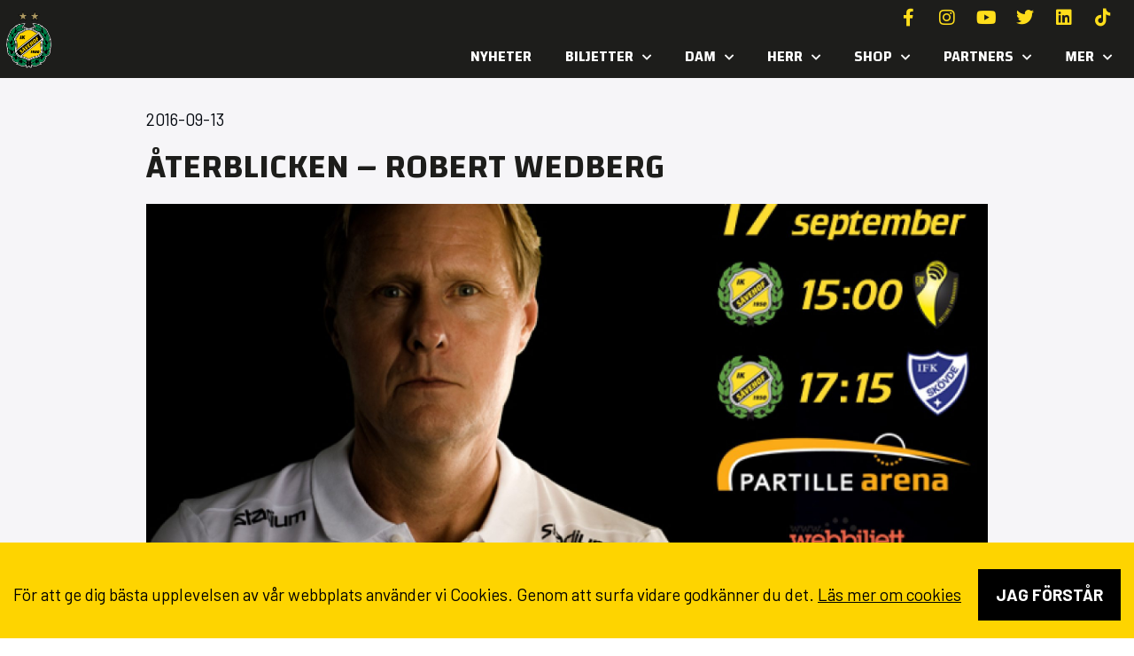

--- FILE ---
content_type: text/html; charset=UTF-8
request_url: https://savehof.se/robert-wedberg/
body_size: 23431
content:
<!doctype html>
<html lang="sv-SE">
<head>
	<meta charset="UTF-8">
	<meta name="viewport" content="width=device-width, initial-scale=1">
	<link rel="profile" href="https://gmpg.org/xfn/11">
	<meta name='robots' content='index, follow, max-image-preview:large, max-snippet:-1, max-video-preview:-1' />

	<!-- This site is optimized with the Yoast SEO plugin v26.2 - https://yoast.com/wordpress/plugins/seo/ -->
	<title>ÅTERBLICKEN - ROBERT WEDBERG - Sävehof</title>
<link crossorigin data-rocket-preconnect href="https://fonts.googleapis.com" rel="preconnect">
<link crossorigin data-rocket-preconnect href="https://www.googletagmanager.com" rel="preconnect">
<link data-rocket-preload as="style" href="https://fonts.googleapis.com/css?family=Changa%3A100%2C100italic%2C200%2C200italic%2C300%2C300italic%2C400%2C400italic%2C500%2C500italic%2C600%2C600italic%2C700%2C700italic%2C800%2C800italic%2C900%2C900italic%7CBarlow%3A100%2C100italic%2C200%2C200italic%2C300%2C300italic%2C400%2C400italic%2C500%2C500italic%2C600%2C600italic%2C700%2C700italic%2C800%2C800italic%2C900%2C900italic&#038;display=swap" rel="preload">
<link href="https://fonts.googleapis.com/css?family=Changa%3A100%2C100italic%2C200%2C200italic%2C300%2C300italic%2C400%2C400italic%2C500%2C500italic%2C600%2C600italic%2C700%2C700italic%2C800%2C800italic%2C900%2C900italic%7CBarlow%3A100%2C100italic%2C200%2C200italic%2C300%2C300italic%2C400%2C400italic%2C500%2C500italic%2C600%2C600italic%2C700%2C700italic%2C800%2C800italic%2C900%2C900italic&#038;display=swap" media="print" onload="this.media=&#039;all&#039;" rel="stylesheet">
<noscript><link rel="stylesheet" href="https://fonts.googleapis.com/css?family=Changa%3A100%2C100italic%2C200%2C200italic%2C300%2C300italic%2C400%2C400italic%2C500%2C500italic%2C600%2C600italic%2C700%2C700italic%2C800%2C800italic%2C900%2C900italic%7CBarlow%3A100%2C100italic%2C200%2C200italic%2C300%2C300italic%2C400%2C400italic%2C500%2C500italic%2C600%2C600italic%2C700%2C700italic%2C800%2C800italic%2C900%2C900italic&#038;display=swap"></noscript><link rel="preload" data-rocket-preload as="image" href="https://savehof.se/wp-content/uploads/elementor/thumbs/160917_premiarfesten_wedberg_640-q8o6avjev1c4yw4tephzjxajkpe4ftdlre42494r2o.jpg" fetchpriority="high">
	<link rel="canonical" href="https://savehof.se/robert-wedberg/" />
	<meta property="og:locale" content="sv_SE" />
	<meta property="og:type" content="article" />
	<meta property="og:title" content="ÅTERBLICKEN - ROBERT WEDBERG - Sävehof" />
	<meta property="og:description" content="ROBERT WEDBERG Född: 25 september 1964. Familj: Hustrun Marie, samt barnen Rebecca och Gustaf, födda 1995 respektive 1999. Klubbar som spelare: IFK Skövde (1973-87), IK Sävehof (1987-98). Spelade 333 serie-och slutspelsmatcher i rak följd för Sävehof och gjorde 950 mål. Silvermedaljör vid ungdoms-VM 1985 tillsammans med bland andra Tomas Svensson, Ola Lindgren, Staffan Olsson, Peder [&hellip;]" />
	<meta property="og:url" content="https://savehof.se/robert-wedberg/" />
	<meta property="og:site_name" content="Sävehof" />
	<meta property="article:published_time" content="2016-09-13T11:16:18+00:00" />
	<meta property="og:image" content="https://savehof.se/wp-content/uploads/2023/06/160917_premiarfesten_wedberg_640.jpg" />
	<meta property="og:image:width" content="640" />
	<meta property="og:image:height" content="360" />
	<meta property="og:image:type" content="image/jpeg" />
	<meta name="author" content="grafikfabriken" />
	<meta name="twitter:card" content="summary_large_image" />
	<meta name="twitter:label1" content="Skriven av" />
	<meta name="twitter:data1" content="grafikfabriken" />
	<meta name="twitter:label2" content="Beräknad lästid" />
	<meta name="twitter:data2" content="7 minuter" />
	<script type="application/ld+json" class="yoast-schema-graph">{"@context":"https://schema.org","@graph":[{"@type":"Article","@id":"https://savehof.se/robert-wedberg/#article","isPartOf":{"@id":"https://savehof.se/robert-wedberg/"},"author":{"name":"grafikfabriken","@id":"https://savehof.se/#/schema/person/89178faab985fa2ead75cebcb4ce720d"},"headline":"ÅTERBLICKEN &#8211; ROBERT WEDBERG","datePublished":"2016-09-13T11:16:18+00:00","mainEntityOfPage":{"@id":"https://savehof.se/robert-wedberg/"},"wordCount":1371,"commentCount":0,"publisher":{"@id":"https://savehof.se/#organization"},"image":{"@id":"https://savehof.se/robert-wedberg/#primaryimage"},"thumbnailUrl":"https://savehof.se/wp-content/uploads/2023/06/160917_premiarfesten_wedberg_640.jpg","articleSection":["NYHET"],"inLanguage":"sv-SE","potentialAction":[{"@type":"CommentAction","name":"Comment","target":["https://savehof.se/robert-wedberg/#respond"]}]},{"@type":"WebPage","@id":"https://savehof.se/robert-wedberg/","url":"https://savehof.se/robert-wedberg/","name":"ÅTERBLICKEN - ROBERT WEDBERG - Sävehof","isPartOf":{"@id":"https://savehof.se/#website"},"primaryImageOfPage":{"@id":"https://savehof.se/robert-wedberg/#primaryimage"},"image":{"@id":"https://savehof.se/robert-wedberg/#primaryimage"},"thumbnailUrl":"https://savehof.se/wp-content/uploads/2023/06/160917_premiarfesten_wedberg_640.jpg","datePublished":"2016-09-13T11:16:18+00:00","breadcrumb":{"@id":"https://savehof.se/robert-wedberg/#breadcrumb"},"inLanguage":"sv-SE","potentialAction":[{"@type":"ReadAction","target":["https://savehof.se/robert-wedberg/"]}]},{"@type":"ImageObject","inLanguage":"sv-SE","@id":"https://savehof.se/robert-wedberg/#primaryimage","url":"https://savehof.se/wp-content/uploads/2023/06/160917_premiarfesten_wedberg_640.jpg","contentUrl":"https://savehof.se/wp-content/uploads/2023/06/160917_premiarfesten_wedberg_640.jpg","width":640,"height":360},{"@type":"BreadcrumbList","@id":"https://savehof.se/robert-wedberg/#breadcrumb","itemListElement":[{"@type":"ListItem","position":1,"name":"Hem","item":"https://savehof.se/"},{"@type":"ListItem","position":2,"name":"Nyheter","item":"https://savehof.se/nyheter/"},{"@type":"ListItem","position":3,"name":"ÅTERBLICKEN &#8211; ROBERT WEDBERG"}]},{"@type":"WebSite","@id":"https://savehof.se/#website","url":"https://savehof.se/","name":"Sävehof","description":"Världens största handbollsklubb","publisher":{"@id":"https://savehof.se/#organization"},"potentialAction":[{"@type":"SearchAction","target":{"@type":"EntryPoint","urlTemplate":"https://savehof.se/?s={search_term_string}"},"query-input":{"@type":"PropertyValueSpecification","valueRequired":true,"valueName":"search_term_string"}}],"inLanguage":"sv-SE"},{"@type":"Organization","@id":"https://savehof.se/#organization","name":"Sävehof","url":"https://savehof.se/","logo":{"@type":"ImageObject","inLanguage":"sv-SE","@id":"https://savehof.se/#/schema/logo/image/","url":"https://savehof.se/wp-content/uploads/2023/05/savehof.png","contentUrl":"https://savehof.se/wp-content/uploads/2023/05/savehof.png","width":512,"height":512,"caption":"Sävehof"},"image":{"@id":"https://savehof.se/#/schema/logo/image/"}},{"@type":"Person","@id":"https://savehof.se/#/schema/person/89178faab985fa2ead75cebcb4ce720d","name":"grafikfabriken","image":{"@type":"ImageObject","inLanguage":"sv-SE","@id":"https://savehof.se/#/schema/person/image/","url":"https://secure.gravatar.com/avatar/3c0040ddfb1cca64140a4582c13481dfa6660e10a00b136abca0b35732b8559b?s=96&d=mm&r=g","contentUrl":"https://secure.gravatar.com/avatar/3c0040ddfb1cca64140a4582c13481dfa6660e10a00b136abca0b35732b8559b?s=96&d=mm&r=g","caption":"grafikfabriken"},"sameAs":["https://savehof.se"],"url":"https://savehof.se/author/grafikfabriken/"}]}</script>
	<!-- / Yoast SEO plugin. -->


<link rel='dns-prefetch' href='//www.googletagmanager.com' />
<link href='https://fonts.gstatic.com' crossorigin rel='preconnect' />
<link rel="alternate" type="application/rss+xml" title="Sävehof &raquo; Webbflöde" href="https://savehof.se/feed/" />
<link rel="alternate" type="application/rss+xml" title="Sävehof &raquo; Kommentarsflöde" href="https://savehof.se/comments/feed/" />
<link rel="alternate" type="application/rss+xml" title="Sävehof &raquo; Kommentarsflöde för ÅTERBLICKEN &#8211; ROBERT WEDBERG" href="https://savehof.se/robert-wedberg/feed/" />
<link rel="alternate" title="oEmbed (JSON)" type="application/json+oembed" href="https://savehof.se/wp-json/oembed/1.0/embed?url=https%3A%2F%2Fsavehof.se%2Frobert-wedberg%2F" />
<link rel="alternate" title="oEmbed (XML)" type="text/xml+oembed" href="https://savehof.se/wp-json/oembed/1.0/embed?url=https%3A%2F%2Fsavehof.se%2Frobert-wedberg%2F&#038;format=xml" />
<style id='wp-img-auto-sizes-contain-inline-css'>
img:is([sizes=auto i],[sizes^="auto," i]){contain-intrinsic-size:3000px 1500px}
/*# sourceURL=wp-img-auto-sizes-contain-inline-css */
</style>
<link rel='stylesheet' id='sbi_styles-css' href='https://savehof.se/wp-content/plugins/instagram-feed/css/sbi-styles.min.css?ver=6.9.1' media='all' />
<style id='wp-emoji-styles-inline-css'>

	img.wp-smiley, img.emoji {
		display: inline !important;
		border: none !important;
		box-shadow: none !important;
		height: 1em !important;
		width: 1em !important;
		margin: 0 0.07em !important;
		vertical-align: -0.1em !important;
		background: none !important;
		padding: 0 !important;
	}
/*# sourceURL=wp-emoji-styles-inline-css */
</style>
<link rel='stylesheet' id='wp-block-library-css' href='https://savehof.se/wp-includes/css/dist/block-library/style.min.css?ver=6.9' media='all' />
<style id='global-styles-inline-css'>
:root{--wp--preset--aspect-ratio--square: 1;--wp--preset--aspect-ratio--4-3: 4/3;--wp--preset--aspect-ratio--3-4: 3/4;--wp--preset--aspect-ratio--3-2: 3/2;--wp--preset--aspect-ratio--2-3: 2/3;--wp--preset--aspect-ratio--16-9: 16/9;--wp--preset--aspect-ratio--9-16: 9/16;--wp--preset--color--black: #000000;--wp--preset--color--cyan-bluish-gray: #abb8c3;--wp--preset--color--white: #ffffff;--wp--preset--color--pale-pink: #f78da7;--wp--preset--color--vivid-red: #cf2e2e;--wp--preset--color--luminous-vivid-orange: #ff6900;--wp--preset--color--luminous-vivid-amber: #fcb900;--wp--preset--color--light-green-cyan: #7bdcb5;--wp--preset--color--vivid-green-cyan: #00d084;--wp--preset--color--pale-cyan-blue: #8ed1fc;--wp--preset--color--vivid-cyan-blue: #0693e3;--wp--preset--color--vivid-purple: #9b51e0;--wp--preset--gradient--vivid-cyan-blue-to-vivid-purple: linear-gradient(135deg,rgb(6,147,227) 0%,rgb(155,81,224) 100%);--wp--preset--gradient--light-green-cyan-to-vivid-green-cyan: linear-gradient(135deg,rgb(122,220,180) 0%,rgb(0,208,130) 100%);--wp--preset--gradient--luminous-vivid-amber-to-luminous-vivid-orange: linear-gradient(135deg,rgb(252,185,0) 0%,rgb(255,105,0) 100%);--wp--preset--gradient--luminous-vivid-orange-to-vivid-red: linear-gradient(135deg,rgb(255,105,0) 0%,rgb(207,46,46) 100%);--wp--preset--gradient--very-light-gray-to-cyan-bluish-gray: linear-gradient(135deg,rgb(238,238,238) 0%,rgb(169,184,195) 100%);--wp--preset--gradient--cool-to-warm-spectrum: linear-gradient(135deg,rgb(74,234,220) 0%,rgb(151,120,209) 20%,rgb(207,42,186) 40%,rgb(238,44,130) 60%,rgb(251,105,98) 80%,rgb(254,248,76) 100%);--wp--preset--gradient--blush-light-purple: linear-gradient(135deg,rgb(255,206,236) 0%,rgb(152,150,240) 100%);--wp--preset--gradient--blush-bordeaux: linear-gradient(135deg,rgb(254,205,165) 0%,rgb(254,45,45) 50%,rgb(107,0,62) 100%);--wp--preset--gradient--luminous-dusk: linear-gradient(135deg,rgb(255,203,112) 0%,rgb(199,81,192) 50%,rgb(65,88,208) 100%);--wp--preset--gradient--pale-ocean: linear-gradient(135deg,rgb(255,245,203) 0%,rgb(182,227,212) 50%,rgb(51,167,181) 100%);--wp--preset--gradient--electric-grass: linear-gradient(135deg,rgb(202,248,128) 0%,rgb(113,206,126) 100%);--wp--preset--gradient--midnight: linear-gradient(135deg,rgb(2,3,129) 0%,rgb(40,116,252) 100%);--wp--preset--font-size--small: 13px;--wp--preset--font-size--medium: 20px;--wp--preset--font-size--large: 36px;--wp--preset--font-size--x-large: 42px;--wp--preset--spacing--20: 0.44rem;--wp--preset--spacing--30: 0.67rem;--wp--preset--spacing--40: 1rem;--wp--preset--spacing--50: 1.5rem;--wp--preset--spacing--60: 2.25rem;--wp--preset--spacing--70: 3.38rem;--wp--preset--spacing--80: 5.06rem;--wp--preset--shadow--natural: 6px 6px 9px rgba(0, 0, 0, 0.2);--wp--preset--shadow--deep: 12px 12px 50px rgba(0, 0, 0, 0.4);--wp--preset--shadow--sharp: 6px 6px 0px rgba(0, 0, 0, 0.2);--wp--preset--shadow--outlined: 6px 6px 0px -3px rgb(255, 255, 255), 6px 6px rgb(0, 0, 0);--wp--preset--shadow--crisp: 6px 6px 0px rgb(0, 0, 0);}:root { --wp--style--global--content-size: 800px;--wp--style--global--wide-size: 1200px; }:where(body) { margin: 0; }.wp-site-blocks > .alignleft { float: left; margin-right: 2em; }.wp-site-blocks > .alignright { float: right; margin-left: 2em; }.wp-site-blocks > .aligncenter { justify-content: center; margin-left: auto; margin-right: auto; }:where(.wp-site-blocks) > * { margin-block-start: 24px; margin-block-end: 0; }:where(.wp-site-blocks) > :first-child { margin-block-start: 0; }:where(.wp-site-blocks) > :last-child { margin-block-end: 0; }:root { --wp--style--block-gap: 24px; }:root :where(.is-layout-flow) > :first-child{margin-block-start: 0;}:root :where(.is-layout-flow) > :last-child{margin-block-end: 0;}:root :where(.is-layout-flow) > *{margin-block-start: 24px;margin-block-end: 0;}:root :where(.is-layout-constrained) > :first-child{margin-block-start: 0;}:root :where(.is-layout-constrained) > :last-child{margin-block-end: 0;}:root :where(.is-layout-constrained) > *{margin-block-start: 24px;margin-block-end: 0;}:root :where(.is-layout-flex){gap: 24px;}:root :where(.is-layout-grid){gap: 24px;}.is-layout-flow > .alignleft{float: left;margin-inline-start: 0;margin-inline-end: 2em;}.is-layout-flow > .alignright{float: right;margin-inline-start: 2em;margin-inline-end: 0;}.is-layout-flow > .aligncenter{margin-left: auto !important;margin-right: auto !important;}.is-layout-constrained > .alignleft{float: left;margin-inline-start: 0;margin-inline-end: 2em;}.is-layout-constrained > .alignright{float: right;margin-inline-start: 2em;margin-inline-end: 0;}.is-layout-constrained > .aligncenter{margin-left: auto !important;margin-right: auto !important;}.is-layout-constrained > :where(:not(.alignleft):not(.alignright):not(.alignfull)){max-width: var(--wp--style--global--content-size);margin-left: auto !important;margin-right: auto !important;}.is-layout-constrained > .alignwide{max-width: var(--wp--style--global--wide-size);}body .is-layout-flex{display: flex;}.is-layout-flex{flex-wrap: wrap;align-items: center;}.is-layout-flex > :is(*, div){margin: 0;}body .is-layout-grid{display: grid;}.is-layout-grid > :is(*, div){margin: 0;}body{padding-top: 0px;padding-right: 0px;padding-bottom: 0px;padding-left: 0px;}a:where(:not(.wp-element-button)){text-decoration: underline;}:root :where(.wp-element-button, .wp-block-button__link){background-color: #32373c;border-width: 0;color: #fff;font-family: inherit;font-size: inherit;font-style: inherit;font-weight: inherit;letter-spacing: inherit;line-height: inherit;padding-top: calc(0.667em + 2px);padding-right: calc(1.333em + 2px);padding-bottom: calc(0.667em + 2px);padding-left: calc(1.333em + 2px);text-decoration: none;text-transform: inherit;}.has-black-color{color: var(--wp--preset--color--black) !important;}.has-cyan-bluish-gray-color{color: var(--wp--preset--color--cyan-bluish-gray) !important;}.has-white-color{color: var(--wp--preset--color--white) !important;}.has-pale-pink-color{color: var(--wp--preset--color--pale-pink) !important;}.has-vivid-red-color{color: var(--wp--preset--color--vivid-red) !important;}.has-luminous-vivid-orange-color{color: var(--wp--preset--color--luminous-vivid-orange) !important;}.has-luminous-vivid-amber-color{color: var(--wp--preset--color--luminous-vivid-amber) !important;}.has-light-green-cyan-color{color: var(--wp--preset--color--light-green-cyan) !important;}.has-vivid-green-cyan-color{color: var(--wp--preset--color--vivid-green-cyan) !important;}.has-pale-cyan-blue-color{color: var(--wp--preset--color--pale-cyan-blue) !important;}.has-vivid-cyan-blue-color{color: var(--wp--preset--color--vivid-cyan-blue) !important;}.has-vivid-purple-color{color: var(--wp--preset--color--vivid-purple) !important;}.has-black-background-color{background-color: var(--wp--preset--color--black) !important;}.has-cyan-bluish-gray-background-color{background-color: var(--wp--preset--color--cyan-bluish-gray) !important;}.has-white-background-color{background-color: var(--wp--preset--color--white) !important;}.has-pale-pink-background-color{background-color: var(--wp--preset--color--pale-pink) !important;}.has-vivid-red-background-color{background-color: var(--wp--preset--color--vivid-red) !important;}.has-luminous-vivid-orange-background-color{background-color: var(--wp--preset--color--luminous-vivid-orange) !important;}.has-luminous-vivid-amber-background-color{background-color: var(--wp--preset--color--luminous-vivid-amber) !important;}.has-light-green-cyan-background-color{background-color: var(--wp--preset--color--light-green-cyan) !important;}.has-vivid-green-cyan-background-color{background-color: var(--wp--preset--color--vivid-green-cyan) !important;}.has-pale-cyan-blue-background-color{background-color: var(--wp--preset--color--pale-cyan-blue) !important;}.has-vivid-cyan-blue-background-color{background-color: var(--wp--preset--color--vivid-cyan-blue) !important;}.has-vivid-purple-background-color{background-color: var(--wp--preset--color--vivid-purple) !important;}.has-black-border-color{border-color: var(--wp--preset--color--black) !important;}.has-cyan-bluish-gray-border-color{border-color: var(--wp--preset--color--cyan-bluish-gray) !important;}.has-white-border-color{border-color: var(--wp--preset--color--white) !important;}.has-pale-pink-border-color{border-color: var(--wp--preset--color--pale-pink) !important;}.has-vivid-red-border-color{border-color: var(--wp--preset--color--vivid-red) !important;}.has-luminous-vivid-orange-border-color{border-color: var(--wp--preset--color--luminous-vivid-orange) !important;}.has-luminous-vivid-amber-border-color{border-color: var(--wp--preset--color--luminous-vivid-amber) !important;}.has-light-green-cyan-border-color{border-color: var(--wp--preset--color--light-green-cyan) !important;}.has-vivid-green-cyan-border-color{border-color: var(--wp--preset--color--vivid-green-cyan) !important;}.has-pale-cyan-blue-border-color{border-color: var(--wp--preset--color--pale-cyan-blue) !important;}.has-vivid-cyan-blue-border-color{border-color: var(--wp--preset--color--vivid-cyan-blue) !important;}.has-vivid-purple-border-color{border-color: var(--wp--preset--color--vivid-purple) !important;}.has-vivid-cyan-blue-to-vivid-purple-gradient-background{background: var(--wp--preset--gradient--vivid-cyan-blue-to-vivid-purple) !important;}.has-light-green-cyan-to-vivid-green-cyan-gradient-background{background: var(--wp--preset--gradient--light-green-cyan-to-vivid-green-cyan) !important;}.has-luminous-vivid-amber-to-luminous-vivid-orange-gradient-background{background: var(--wp--preset--gradient--luminous-vivid-amber-to-luminous-vivid-orange) !important;}.has-luminous-vivid-orange-to-vivid-red-gradient-background{background: var(--wp--preset--gradient--luminous-vivid-orange-to-vivid-red) !important;}.has-very-light-gray-to-cyan-bluish-gray-gradient-background{background: var(--wp--preset--gradient--very-light-gray-to-cyan-bluish-gray) !important;}.has-cool-to-warm-spectrum-gradient-background{background: var(--wp--preset--gradient--cool-to-warm-spectrum) !important;}.has-blush-light-purple-gradient-background{background: var(--wp--preset--gradient--blush-light-purple) !important;}.has-blush-bordeaux-gradient-background{background: var(--wp--preset--gradient--blush-bordeaux) !important;}.has-luminous-dusk-gradient-background{background: var(--wp--preset--gradient--luminous-dusk) !important;}.has-pale-ocean-gradient-background{background: var(--wp--preset--gradient--pale-ocean) !important;}.has-electric-grass-gradient-background{background: var(--wp--preset--gradient--electric-grass) !important;}.has-midnight-gradient-background{background: var(--wp--preset--gradient--midnight) !important;}.has-small-font-size{font-size: var(--wp--preset--font-size--small) !important;}.has-medium-font-size{font-size: var(--wp--preset--font-size--medium) !important;}.has-large-font-size{font-size: var(--wp--preset--font-size--large) !important;}.has-x-large-font-size{font-size: var(--wp--preset--font-size--x-large) !important;}
/*# sourceURL=global-styles-inline-css */
</style>

<link rel='stylesheet' id='gf-scoreboard-css' href='https://savehof.se/wp-content/plugins/gf-scoreboard/public/css/gf-scoreboard-public.css?ver=1.0.0' media='all' />
<link rel='stylesheet' id='hello-elementor-css' href='https://savehof.se/wp-content/themes/hello-elementor/assets/css/reset.css?ver=3.4.5' media='all' />
<link rel='stylesheet' id='hello-elementor-theme-style-css' href='https://savehof.se/wp-content/themes/hello-elementor/assets/css/theme.css?ver=3.4.5' media='all' />
<link rel='stylesheet' id='hello-elementor-header-footer-css' href='https://savehof.se/wp-content/themes/hello-elementor/assets/css/header-footer.css?ver=3.4.5' media='all' />
<link rel='stylesheet' id='elementor-frontend-css' href='https://savehof.se/wp-content/plugins/elementor/assets/css/frontend.min.css?ver=3.32.5' media='all' />
<link rel='stylesheet' id='elementor-post-10-css' href='https://savehof.se/wp-content/uploads/elementor/css/post-10.css?ver=1768267178' media='all' />
<link rel='stylesheet' id='widget-image-css' href='https://savehof.se/wp-content/plugins/elementor/assets/css/widget-image.min.css?ver=3.32.5' media='all' />
<link rel='stylesheet' id='e-animation-float-css' href='https://savehof.se/wp-content/plugins/elementor/assets/lib/animations/styles/e-animation-float.min.css?ver=3.32.5' media='all' />
<link rel='stylesheet' id='widget-social-icons-css' href='https://savehof.se/wp-content/plugins/elementor/assets/css/widget-social-icons.min.css?ver=3.32.5' media='all' />
<link rel='stylesheet' id='e-apple-webkit-css' href='https://savehof.se/wp-content/plugins/elementor/assets/css/conditionals/apple-webkit.min.css?ver=3.32.5' media='all' />
<link rel='stylesheet' id='widget-nav-menu-css' href='https://savehof.se/wp-content/plugins/elementor-pro/assets/css/widget-nav-menu.min.css?ver=3.32.3' media='all' />
<link rel='stylesheet' id='e-sticky-css' href='https://savehof.se/wp-content/plugins/elementor-pro/assets/css/modules/sticky.min.css?ver=3.32.3' media='all' />
<link rel='stylesheet' id='widget-heading-css' href='https://savehof.se/wp-content/plugins/elementor/assets/css/widget-heading.min.css?ver=3.32.5' media='all' />
<link rel='stylesheet' id='widget-icon-list-css' href='https://savehof.se/wp-content/plugins/elementor/assets/css/widget-icon-list.min.css?ver=3.32.5' media='all' />
<link rel='stylesheet' id='widget-spacer-css' href='https://savehof.se/wp-content/plugins/elementor/assets/css/widget-spacer.min.css?ver=3.32.5' media='all' />
<link rel='stylesheet' id='widget-post-info-css' href='https://savehof.se/wp-content/plugins/elementor-pro/assets/css/widget-post-info.min.css?ver=3.32.3' media='all' />
<link rel='stylesheet' id='elementor-icons-shared-0-css' href='https://savehof.se/wp-content/plugins/elementor/assets/lib/font-awesome/css/fontawesome.min.css?ver=5.15.3' media='all' />
<link rel='stylesheet' id='elementor-icons-fa-regular-css' href='https://savehof.se/wp-content/plugins/elementor/assets/lib/font-awesome/css/regular.min.css?ver=5.15.3' media='all' />
<link rel='stylesheet' id='elementor-icons-fa-solid-css' href='https://savehof.se/wp-content/plugins/elementor/assets/lib/font-awesome/css/solid.min.css?ver=5.15.3' media='all' />
<link rel='stylesheet' id='widget-loop-common-css' href='https://savehof.se/wp-content/plugins/elementor-pro/assets/css/widget-loop-common.min.css?ver=3.32.3' media='all' />
<link rel='stylesheet' id='widget-loop-grid-css' href='https://savehof.se/wp-content/plugins/elementor-pro/assets/css/widget-loop-grid.min.css?ver=3.32.3' media='all' />
<link rel='stylesheet' id='e-animation-grow-css' href='https://savehof.se/wp-content/plugins/elementor/assets/lib/animations/styles/e-animation-grow.min.css?ver=3.32.5' media='all' />
<link rel='stylesheet' id='elementor-icons-css' href='https://savehof.se/wp-content/plugins/elementor/assets/lib/eicons/css/elementor-icons.min.css?ver=5.44.0' media='all' />
<link rel='stylesheet' id='sbistyles-css' href='https://savehof.se/wp-content/plugins/instagram-feed/css/sbi-styles.min.css?ver=6.9.1' media='all' />
<link rel='stylesheet' id='elementor-post-90-css' href='https://savehof.se/wp-content/uploads/elementor/css/post-90.css?ver=1768267178' media='all' />
<link rel='stylesheet' id='elementor-post-113-css' href='https://savehof.se/wp-content/uploads/elementor/css/post-113.css?ver=1768267178' media='all' />
<link rel='stylesheet' id='elementor-post-392-css' href='https://savehof.se/wp-content/uploads/elementor/css/post-392.css?ver=1768267231' media='all' />
<link rel='stylesheet' id='gf_gdpr_frontend_style-css' href='https://savehof.se/wp-content/plugins/gf-gdpr-cookie-master/dist/css/frontend.css?ver=6.9' media='all' />


<link rel='stylesheet' id='elementor-icons-fa-brands-css' href='https://savehof.se/wp-content/plugins/elementor/assets/lib/font-awesome/css/brands.min.css?ver=5.15.3' media='all' />
<script src="https://savehof.se/wp-includes/js/jquery/jquery.min.js?ver=3.7.1" id="jquery-core-js"></script>
<script src="https://savehof.se/wp-includes/js/jquery/jquery-migrate.min.js?ver=3.4.1" id="jquery-migrate-js"></script>
<script src="https://savehof.se/wp-content/plugins/gf-scoreboard/public/js/gf-scoreboard-public.js?ver=1.0.0" id="gf-scoreboard-js"></script>

<!-- Kodblock för ”Google-tagg (gtag.js)” tillagt av Site Kit -->
<!-- Kodblock för ”Google Analytics” tillagt av Site Kit -->
<script src="https://www.googletagmanager.com/gtag/js?id=GT-MQP9KRM" id="google_gtagjs-js" async></script>
<script id="google_gtagjs-js-after">
window.dataLayer = window.dataLayer || [];function gtag(){dataLayer.push(arguments);}
gtag("set","linker",{"domains":["savehof.se"]});
gtag("js", new Date());
gtag("set", "developer_id.dZTNiMT", true);
gtag("config", "GT-MQP9KRM");
//# sourceURL=google_gtagjs-js-after
</script>
<link rel="https://api.w.org/" href="https://savehof.se/wp-json/" /><link rel="alternate" title="JSON" type="application/json" href="https://savehof.se/wp-json/wp/v2/posts/11794" /><link rel="EditURI" type="application/rsd+xml" title="RSD" href="https://savehof.se/xmlrpc.php?rsd" />
<meta name="generator" content="WordPress 6.9" />
<link rel='shortlink' href='https://savehof.se/?p=11794' />
<meta name="generator" content="Site Kit by Google 1.170.0" /><meta name="generator" content="Elementor 3.32.5; features: additional_custom_breakpoints; settings: css_print_method-external, google_font-enabled, font_display-swap">
			<style>
				.e-con.e-parent:nth-of-type(n+4):not(.e-lazyloaded):not(.e-no-lazyload),
				.e-con.e-parent:nth-of-type(n+4):not(.e-lazyloaded):not(.e-no-lazyload) * {
					background-image: none !important;
				}
				@media screen and (max-height: 1024px) {
					.e-con.e-parent:nth-of-type(n+3):not(.e-lazyloaded):not(.e-no-lazyload),
					.e-con.e-parent:nth-of-type(n+3):not(.e-lazyloaded):not(.e-no-lazyload) * {
						background-image: none !important;
					}
				}
				@media screen and (max-height: 640px) {
					.e-con.e-parent:nth-of-type(n+2):not(.e-lazyloaded):not(.e-no-lazyload),
					.e-con.e-parent:nth-of-type(n+2):not(.e-lazyloaded):not(.e-no-lazyload) * {
						background-image: none !important;
					}
				}
			</style>
			<link rel="icon" href="https://savehof.se/wp-content/uploads/2023/05/cropped-savehof-logo-mini-32x32.png" sizes="32x32" />
<link rel="icon" href="https://savehof.se/wp-content/uploads/2023/05/cropped-savehof-logo-mini-192x192.png" sizes="192x192" />
<link rel="apple-touch-icon" href="https://savehof.se/wp-content/uploads/2023/05/cropped-savehof-logo-mini-180x180.png" />
<meta name="msapplication-TileImage" content="https://savehof.se/wp-content/uploads/2023/05/cropped-savehof-logo-mini-270x270.png" />
		<style id="wp-custom-css">
			a {
    color: #fed300;
}
a:hover {
    color: #fff;
	 text-decoration: underline;
}
.ml-block-form{
	padding:10px;
	border: 1px solid #fff;
	display: flex;
	justify-content:space-between;
	align-items:center;
}
.ml-form-formContent{
	flex:1;
}
@media screen AND (max-width:600px){
	.ml-block-form{
		flex-direction:column;
		justify-content:flex-start;
	}
	.ml-form-embedSubmit,.ml-block-form button.primary{
		width:100%;
		display:block;
		margin-top:7px
	}
	.ml-form-formContent input{
		margin-top:10px;
	}
	.ml-form-formContent{
	width:100%;
}
}
.ml-form-formContent input{
	border:none!important;
	background:none;
	outline:none!important;
	color:#fff;
	font-size:18px;
	padding:0px;
	padding-left:10px;
}
.ml-form-formContent input::placeholder{
	color:#fff;
		font-size:18px;
}
.ml-block-form button.primary, .ml-block-form button.primary:hover{
	border:none!important;
	color:#000!important;
	background-color:#FED400!important;
}

.ml-form-successContent * {
    color: #fed303!important;
}

#gf-gdpr-cookie-bar {
    text-align: center;
    color: #000!important;
}
#gf-gdpr-cookie-content *{
	color:#000000!important;
}
#gf-gdpr-accept-button{
	background: #000;
	padding:15px 20px;
	font-weight:bold;
	text-transform:uppercase;
	margin-top:10px!important;
	color:#fff;
	display:inline-block;
}

section.game-card-Borta .hide-if-away .elementor-button-link{
	pointer-events:none!important;
	color:#FED300!important;
}
.project-slider::before {
  content: '';
  position: absolute;
  top: 0;
  left: 0;
  width: 50px; /* Adjust the width of the fade effect */
  height: 100%;
  z-index: 2; /* Set a higher z-index to render on top of the content */
}

.project-slider::after {
  content: '';
  position: absolute;
  top: 0;
  right: 0;
  width: 50px; /* Adjust the width of the fade effect */
  height: 100%;
  z-index: 1;
}


.project-slider .swiper-wrapper {
  transition-timing-function: linear !important; 
}		</style>
		<meta name="generator" content="WP Rocket 3.20.0.3" data-wpr-features="wpr_preconnect_external_domains wpr_oci wpr_preload_links wpr_desktop" /></head>
<body class="wp-singular post-template-default single single-post postid-11794 single-format-standard wp-custom-logo wp-embed-responsive wp-theme-hello-elementor hello-elementor-default elementor-default elementor-kit-10 elementor-page-392">


<a class="skip-link screen-reader-text" href="#content">Hoppa till innehåll</a>

		<header  data-elementor-type="header" data-elementor-id="90" class="elementor elementor-90 elementor-location-header" data-elementor-post-type="elementor_library">
					<section class="elementor-section elementor-top-section elementor-element elementor-element-7f3d9f0f elementor-section-content-middle elementor-hidden-desktop elementor-section-boxed elementor-section-height-default elementor-section-height-default" data-id="7f3d9f0f" data-element_type="section" data-settings="{&quot;background_background&quot;:&quot;classic&quot;}">
						<div  class="elementor-container elementor-column-gap-no">
					<div class="elementor-column elementor-col-33 elementor-top-column elementor-element elementor-element-5287be72" data-id="5287be72" data-element_type="column">
			<div class="elementor-widget-wrap elementor-element-populated">
						<div class="elementor-element elementor-element-bacabb8 elementor-widget elementor-widget-theme-site-logo elementor-widget-image" data-id="bacabb8" data-element_type="widget" data-widget_type="theme-site-logo.default">
				<div class="elementor-widget-container">
											<a href="https://savehof.se">
			<img width="512" height="512" src="https://savehof.se/wp-content/uploads/2023/05/savehof.png" class="attachment-full size-full wp-image-8" alt="" srcset="https://savehof.se/wp-content/uploads/2023/05/savehof.png 512w, https://savehof.se/wp-content/uploads/2023/05/savehof-300x300.png 300w, https://savehof.se/wp-content/uploads/2023/05/savehof-150x150.png 150w" sizes="(max-width: 512px) 100vw, 512px" />				</a>
											</div>
				</div>
					</div>
		</div>
				<div class="elementor-column elementor-col-33 elementor-top-column elementor-element elementor-element-69ba79b0" data-id="69ba79b0" data-element_type="column">
			<div class="elementor-widget-wrap elementor-element-populated">
						<section class="elementor-section elementor-inner-section elementor-element elementor-element-78de6b8 elementor-section-full_width elementor-section-height-default elementor-section-height-default" data-id="78de6b8" data-element_type="section">
						<div  class="elementor-container elementor-column-gap-default">
					<div class="elementor-column elementor-col-100 elementor-inner-column elementor-element elementor-element-206ad452 elementor-hidden-mobile" data-id="206ad452" data-element_type="column">
			<div class="elementor-widget-wrap elementor-element-populated">
						<div class="elementor-element elementor-element-14d7527b e-grid-align-right elementor-shape-rounded elementor-grid-0 elementor-widget elementor-widget-social-icons" data-id="14d7527b" data-element_type="widget" data-widget_type="social-icons.default">
				<div class="elementor-widget-container">
							<div class="elementor-social-icons-wrapper elementor-grid" role="list">
							<span class="elementor-grid-item" role="listitem">
					<a class="elementor-icon elementor-social-icon elementor-social-icon-facebook-f elementor-animation-float elementor-repeater-item-85723a9" target="_blank">
						<span class="elementor-screen-only">Facebook-f</span>
						<i aria-hidden="true" class="fab fa-facebook-f"></i>					</a>
				</span>
							<span class="elementor-grid-item" role="listitem">
					<a class="elementor-icon elementor-social-icon elementor-social-icon-instagram elementor-animation-float elementor-repeater-item-1fde720" target="_blank">
						<span class="elementor-screen-only">Instagram</span>
						<i aria-hidden="true" class="fab fa-instagram"></i>					</a>
				</span>
							<span class="elementor-grid-item" role="listitem">
					<a class="elementor-icon elementor-social-icon elementor-social-icon-tiktok elementor-animation-float elementor-repeater-item-126fb11" target="_blank">
						<span class="elementor-screen-only">Tiktok</span>
						<i aria-hidden="true" class="fab fa-tiktok"></i>					</a>
				</span>
							<span class="elementor-grid-item" role="listitem">
					<a class="elementor-icon elementor-social-icon elementor-social-icon-twitter elementor-animation-float elementor-repeater-item-f5d9a86" target="_blank">
						<span class="elementor-screen-only">Twitter</span>
						<i aria-hidden="true" class="fab fa-twitter"></i>					</a>
				</span>
							<span class="elementor-grid-item" role="listitem">
					<a class="elementor-icon elementor-social-icon elementor-social-icon-youtube elementor-animation-float elementor-repeater-item-2eac8cd" target="_blank">
						<span class="elementor-screen-only">Youtube</span>
						<i aria-hidden="true" class="fab fa-youtube"></i>					</a>
				</span>
					</div>
						</div>
				</div>
					</div>
		</div>
					</div>
		</section>
					</div>
		</div>
				<div class="elementor-column elementor-col-33 elementor-top-column elementor-element elementor-element-163efdb" data-id="163efdb" data-element_type="column">
			<div class="elementor-widget-wrap elementor-element-populated">
						<div class="elementor-element elementor-element-546314b4 elementor-nav-menu--stretch elementor-nav-menu__text-align-aside elementor-nav-menu--toggle elementor-nav-menu--burger elementor-widget elementor-widget-nav-menu" data-id="546314b4" data-element_type="widget" data-settings="{&quot;full_width&quot;:&quot;stretch&quot;,&quot;submenu_icon&quot;:{&quot;value&quot;:&quot;&lt;i class=\&quot;fas fa-chevron-down\&quot; aria-hidden=\&quot;true\&quot;&gt;&lt;\/i&gt;&quot;,&quot;library&quot;:&quot;fa-solid&quot;},&quot;layout&quot;:&quot;dropdown&quot;,&quot;toggle&quot;:&quot;burger&quot;}" data-widget_type="nav-menu.default">
				<div class="elementor-widget-container">
							<div class="elementor-menu-toggle" role="button" tabindex="0" aria-label="Slå på/av meny" aria-expanded="false">
			<i aria-hidden="true" role="presentation" class="elementor-menu-toggle__icon--open eicon-menu-bar"></i><i aria-hidden="true" role="presentation" class="elementor-menu-toggle__icon--close eicon-close"></i>		</div>
					<nav class="elementor-nav-menu--dropdown elementor-nav-menu__container" aria-hidden="true">
				<ul id="menu-2-546314b4" class="elementor-nav-menu"><li class="menu-item menu-item-type-post_type menu-item-object-page current_page_parent menu-item-1061"><a href="https://savehof.se/nyheter/" class="elementor-item" tabindex="-1">Nyheter</a></li>
<li class="menu-item menu-item-type-post_type menu-item-object-page menu-item-has-children menu-item-1518"><a href="https://savehof.se/biljetter/" class="elementor-item" tabindex="-1">Biljetter</a>
<ul class="sub-menu elementor-nav-menu--dropdown">
	<li class="menu-item menu-item-type-custom menu-item-object-custom menu-item-1636"><a href="https://savehof.se/biljetter/#kommande-matcher" class="elementor-sub-item elementor-item-anchor" tabindex="-1">Kommande Matcher</a></li>
	<li class="menu-item menu-item-type-custom menu-item-object-custom menu-item-1522"><a href="https://savehof.se/biljetter/#sasongskort" class="elementor-sub-item elementor-item-anchor" tabindex="-1">Säsongskort</a></li>
	<li class="menu-item menu-item-type-custom menu-item-object-custom menu-item-1523"><a href="https://savehof.se/biljetter/#stodmedlem" class="elementor-sub-item elementor-item-anchor" tabindex="-1">Stödmedlem</a></li>
	<li class="menu-item menu-item-type-post_type menu-item-object-page menu-item-22258"><a href="https://savehof.se/klubberbjudande/" class="elementor-sub-item" tabindex="-1">Klubberbjudande</a></li>
	<li class="menu-item menu-item-type-post_type menu-item-object-page menu-item-23633"><a href="https://savehof.se/savehofdagen/" class="elementor-sub-item" tabindex="-1">Sävehofdagen</a></li>
</ul>
</li>
<li class="menu-item menu-item-type-custom menu-item-object-custom menu-item-has-children menu-item-23432"><a href="#" class="elementor-item elementor-item-anchor" tabindex="-1">Dam</a>
<ul class="sub-menu elementor-nav-menu--dropdown">
	<li class="menu-item menu-item-type-custom menu-item-object-custom menu-item-1092"><a href="https://savehof.se/damer/#damlaget" class="elementor-sub-item elementor-item-anchor" tabindex="-1">Truppen</a></li>
	<li class="menu-item menu-item-type-custom menu-item-object-custom menu-item-1090"><a href="https://savehof.se/damer/spelschema" class="elementor-sub-item" tabindex="-1">SPELSCHEMA</a></li>
	<li class="menu-item menu-item-type-post_type menu-item-object-page menu-item-16115"><a href="https://savehof.se/damer/resultat/" class="elementor-sub-item" tabindex="-1">Resultat</a></li>
	<li class="menu-item menu-item-type-custom menu-item-object-custom menu-item-1089"><a href="https://handbollsligan.se/dam/tabell/" class="elementor-sub-item" tabindex="-1">Tabell Handbollsligan ↗</a></li>
</ul>
</li>
<li class="menu-item menu-item-type-custom menu-item-object-custom menu-item-has-children menu-item-23414"><a href="#" class="elementor-item elementor-item-anchor" tabindex="-1">Herr</a>
<ul class="sub-menu elementor-nav-menu--dropdown">
	<li class="menu-item menu-item-type-custom menu-item-object-custom menu-item-1094"><a href="https://savehof.se/herrar/#herrlaget" class="elementor-sub-item elementor-item-anchor" tabindex="-1">TRUPPEN</a></li>
	<li class="menu-item menu-item-type-custom menu-item-object-custom menu-item-1097"><a href="https://savehof.se/herrar/spelschema" class="elementor-sub-item" tabindex="-1">SPELSCHEMA</a></li>
	<li class="menu-item menu-item-type-post_type menu-item-object-page menu-item-16129"><a href="https://savehof.se/herrar/resultat/" class="elementor-sub-item" tabindex="-1">Resultat</a></li>
	<li class="menu-item menu-item-type-custom menu-item-object-custom menu-item-23418"><a href="https://handbollsligan.se/herr/tabell/" class="elementor-sub-item" tabindex="-1">Tabell Handbollsligan ↗</a></li>
</ul>
</li>
<li class="menu-item menu-item-type-custom menu-item-object-custom menu-item-has-children menu-item-283"><a href="#" class="elementor-item elementor-item-anchor" tabindex="-1">SHOP</a>
<ul class="sub-menu elementor-nav-menu--dropdown">
	<li class="menu-item menu-item-type-custom menu-item-object-custom menu-item-1341"><a href="https://www.stadium.se/foreningar/1478097" class="elementor-sub-item" tabindex="-1">Klubbshop</a></li>
	<li class="menu-item menu-item-type-custom menu-item-object-custom menu-item-23433"><a href="https://savehof.sportmerch.se/" class="elementor-sub-item" tabindex="-1">Supportershop</a></li>
</ul>
</li>
<li class="menu-item menu-item-type-custom menu-item-object-custom menu-item-has-children menu-item-22073"><a href="#" class="elementor-item elementor-item-anchor" tabindex="-1">Partners</a>
<ul class="sub-menu elementor-nav-menu--dropdown">
	<li class="menu-item menu-item-type-post_type menu-item-object-page menu-item-22075"><a href="https://savehof.se/bli-partner/" class="elementor-sub-item" tabindex="-1">Bli partner</a></li>
	<li class="menu-item menu-item-type-post_type menu-item-object-page menu-item-22010"><a href="https://savehof.se/klubbpartners/" class="elementor-sub-item" tabindex="-1">Klubbpartners</a></li>
	<li class="menu-item menu-item-type-post_type menu-item-object-page menu-item-1319"><a href="https://savehof.se/ligapartners/" class="elementor-sub-item" tabindex="-1">Ligapartners</a></li>
	<li class="menu-item menu-item-type-post_type menu-item-object-page menu-item-1316"><a href="https://savehof.se/bollkanslan/" class="elementor-sub-item" tabindex="-1">Bollkänslan</a></li>
	<li class="menu-item menu-item-type-post_type menu-item-object-page menu-item-1439"><a href="https://savehof.se/csr/" class="elementor-sub-item" tabindex="-1">CSR</a></li>
	<li class="menu-item menu-item-type-post_type menu-item-object-page menu-item-1320"><a href="https://savehof.se/partnerbroschyr/" class="elementor-sub-item" tabindex="-1">Partnerbroschyr</a></li>
	<li class="menu-item menu-item-type-post_type menu-item-object-page menu-item-17903"><a href="https://savehof.se/partners-2/" class="elementor-sub-item" tabindex="-1">Partnerrapport</a></li>
</ul>
</li>
<li class="menu-item menu-item-type-custom menu-item-object-custom menu-item-has-children menu-item-285"><a href="#" class="elementor-item elementor-item-anchor" tabindex="-1">MER</a>
<ul class="sub-menu elementor-nav-menu--dropdown">
	<li class="menu-item menu-item-type-post_type menu-item-object-page menu-item-has-children menu-item-1454"><a href="https://savehof.se/klubben/" class="elementor-sub-item" tabindex="-1">Klubben</a>
	<ul class="sub-menu elementor-nav-menu--dropdown">
		<li class="menu-item menu-item-type-custom menu-item-object-custom menu-item-1455"><a href="https://savehof.se/klubben/#bli-evenemangsvard" class="elementor-sub-item elementor-item-anchor" tabindex="-1">BLI EVENEMANGSVÄRD</a></li>
		<li class="menu-item menu-item-type-custom menu-item-object-custom menu-item-1456"><a href="https://savehof.se/klubben/#foreningside-och-vision" class="elementor-sub-item elementor-item-anchor" tabindex="-1">FÖRENINGSIDÈ OCH VISION</a></li>
		<li class="menu-item menu-item-type-post_type menu-item-object-page menu-item-1328"><a href="https://savehof.se/gdpr/" class="elementor-sub-item" tabindex="-1">GDPR</a></li>
		<li class="menu-item menu-item-type-custom menu-item-object-custom menu-item-1461"><a href="https://savehof.se/klubben/#lankar" class="elementor-sub-item elementor-item-anchor" tabindex="-1">LÄNKAR</a></li>
		<li class="menu-item menu-item-type-custom menu-item-object-custom menu-item-has-children menu-item-14024"><a href="#" class="elementor-sub-item elementor-item-anchor" tabindex="-1">Historia</a>
		<ul class="sub-menu elementor-nav-menu--dropdown">
			<li class="menu-item menu-item-type-post_type menu-item-object-page menu-item-13989"><a href="https://savehof.se/historia-2/" class="elementor-sub-item" tabindex="-1">Fakta om IK Sävehof</a></li>
			<li class="menu-item menu-item-type-post_type menu-item-object-page menu-item-1306"><a href="https://savehof.se/historia/" class="elementor-sub-item" tabindex="-1">Mesta Sävehofare genom tiderna</a></li>
			<li class="menu-item menu-item-type-post_type menu-item-object-page menu-item-13788"><a href="https://savehof.se/statistik-och-historik/" class="elementor-sub-item" tabindex="-1">Statistik och historik</a></li>
			<li class="menu-item menu-item-type-post_type menu-item-object-page menu-item-1315"><a href="https://savehof.se/aterblicken-del-6-gertie-brandt/" class="elementor-sub-item" tabindex="-1">GERTIE BRANDT</a></li>
			<li class="menu-item menu-item-type-post_type menu-item-object-page menu-item-1314"><a href="https://savehof.se/aterblicken-del-5-peder-jarphag/" class="elementor-sub-item" tabindex="-1">PEDER JÄRPHAG</a></li>
			<li class="menu-item menu-item-type-post_type menu-item-object-page menu-item-1313"><a href="https://savehof.se/pernilla-laursen/" class="elementor-sub-item" tabindex="-1">PERNILLA LAURSEN</a></li>
			<li class="menu-item menu-item-type-post_type menu-item-object-page menu-item-1312"><a href="https://savehof.se/aterblicken-del-3-erik-fritzon/" class="elementor-sub-item" tabindex="-1">ERIK FRITZON</a></li>
			<li class="menu-item menu-item-type-post_type menu-item-object-page menu-item-1311"><a href="https://savehof.se/aterblicken-helen-trommler/" class="elementor-sub-item" tabindex="-1">HELEN TROMMLER</a></li>
			<li class="menu-item menu-item-type-post_type menu-item-object-page menu-item-1310"><a href="https://savehof.se/aterblicken-robert-wedberg/" class="elementor-sub-item" tabindex="-1">ROBERT WEDBERG</a></li>
			<li class="menu-item menu-item-type-post_type menu-item-object-page menu-item-1309"><a href="https://savehof.se/thomas-pallas-palmqvist/" class="elementor-sub-item" tabindex="-1">THOMAS “PALLAS” PALMQVIST</a></li>
			<li class="menu-item menu-item-type-post_type menu-item-object-page menu-item-1308"><a href="https://savehof.se/aterblicken-anders-eliasson/" class="elementor-sub-item" tabindex="-1">ANDERS ELIASSON</a></li>
			<li class="menu-item menu-item-type-post_type menu-item-object-page menu-item-1307"><a href="https://savehof.se/stefan-abbe-albrechtson/" class="elementor-sub-item" tabindex="-1">STEFAN “ABBE” ALBRECHTSON</a></li>
		</ul>
</li>
		<li class="menu-item menu-item-type-post_type menu-item-object-page menu-item-1305"><a href="https://savehof.se/stadgar/" class="elementor-sub-item" tabindex="-1">Stadgar</a></li>
		<li class="menu-item menu-item-type-post_type menu-item-object-page menu-item-1304"><a href="https://savehof.se/stadium-medlem/" class="elementor-sub-item" tabindex="-1">Stadium medlem</a></li>
	</ul>
</li>
	<li class="menu-item menu-item-type-post_type menu-item-object-page menu-item-has-children menu-item-1332"><a href="https://savehof.se/kontakt/" class="elementor-sub-item" tabindex="-1">Kontakt</a>
	<ul class="sub-menu elementor-nav-menu--dropdown">
		<li class="menu-item menu-item-type-custom menu-item-object-custom menu-item-1333"><a href="https://savehof.se/kontakt/#press-media" class="elementor-sub-item elementor-item-anchor" tabindex="-1">PRESS &#038; MEDIA</a></li>
		<li class="menu-item menu-item-type-custom menu-item-object-custom menu-item-1334"><a href="https://savehof.se/kontakt/#kontor" class="elementor-sub-item elementor-item-anchor" tabindex="-1">KONTOR</a></li>
		<li class="menu-item menu-item-type-custom menu-item-object-custom menu-item-1335"><a href="https://savehof.se/kontakt/#styrelse" class="elementor-sub-item elementor-item-anchor" tabindex="-1">STYRELSE</a></li>
	</ul>
</li>
	<li class="menu-item menu-item-type-custom menu-item-object-custom menu-item-1342"><a href="https://www.iksungdom.se/" class="elementor-sub-item" tabindex="-1">Ungdom</a></li>
</ul>
</li>
</ul>			</nav>
						</div>
				</div>
					</div>
		</div>
					</div>
		</section>
				<section class="elementor-section elementor-top-section elementor-element elementor-element-4ce00d5 elementor-section-content-middle elementor-hidden-tablet elementor-hidden-mobile elementor-section-boxed elementor-section-height-default elementor-section-height-default" data-id="4ce00d5" data-element_type="section" data-settings="{&quot;background_background&quot;:&quot;classic&quot;,&quot;sticky&quot;:&quot;top&quot;,&quot;sticky_on&quot;:[&quot;desktop&quot;,&quot;tablet&quot;,&quot;mobile&quot;],&quot;sticky_offset&quot;:0,&quot;sticky_effects_offset&quot;:0,&quot;sticky_anchor_link_offset&quot;:0}">
						<div  class="elementor-container elementor-column-gap-no">
					<div class="elementor-column elementor-col-50 elementor-top-column elementor-element elementor-element-9d8de39" data-id="9d8de39" data-element_type="column">
			<div class="elementor-widget-wrap elementor-element-populated">
						<div class="elementor-element elementor-element-219845e elementor-widget elementor-widget-theme-site-logo elementor-widget-image" data-id="219845e" data-element_type="widget" data-widget_type="theme-site-logo.default">
				<div class="elementor-widget-container">
											<a href="https://savehof.se">
			<img width="512" height="512" src="https://savehof.se/wp-content/uploads/2023/05/savehof.png" class="attachment-full size-full wp-image-8" alt="" srcset="https://savehof.se/wp-content/uploads/2023/05/savehof.png 512w, https://savehof.se/wp-content/uploads/2023/05/savehof-300x300.png 300w, https://savehof.se/wp-content/uploads/2023/05/savehof-150x150.png 150w" sizes="(max-width: 512px) 100vw, 512px" />				</a>
											</div>
				</div>
					</div>
		</div>
				<div class="elementor-column elementor-col-50 elementor-top-column elementor-element elementor-element-c62360f elementor-hidden-tablet elementor-hidden-phone" data-id="c62360f" data-element_type="column">
			<div class="elementor-widget-wrap elementor-element-populated">
						<section class="elementor-section elementor-inner-section elementor-element elementor-element-38a71fb elementor-section-full_width elementor-section-height-default elementor-section-height-default" data-id="38a71fb" data-element_type="section">
						<div  class="elementor-container elementor-column-gap-default">
					<div class="elementor-column elementor-col-100 elementor-inner-column elementor-element elementor-element-294873a" data-id="294873a" data-element_type="column">
			<div class="elementor-widget-wrap elementor-element-populated">
						<div class="elementor-element elementor-element-a209ab6 e-grid-align-right elementor-widget__width-initial elementor-shape-rounded elementor-grid-0 elementor-widget elementor-widget-social-icons" data-id="a209ab6" data-element_type="widget" data-widget_type="social-icons.default">
				<div class="elementor-widget-container">
							<div class="elementor-social-icons-wrapper elementor-grid" role="list">
							<span class="elementor-grid-item" role="listitem">
					<a class="elementor-icon elementor-social-icon elementor-social-icon-facebook-f elementor-animation-float elementor-repeater-item-85723a9" href="https://www.facebook.com/savehof/" target="_blank">
						<span class="elementor-screen-only">Facebook-f</span>
						<i aria-hidden="true" class="fab fa-facebook-f"></i>					</a>
				</span>
							<span class="elementor-grid-item" role="listitem">
					<a class="elementor-icon elementor-social-icon elementor-social-icon-instagram elementor-animation-float elementor-repeater-item-1fde720" href="https://www.instagram.com/ik_savehof/" target="_blank">
						<span class="elementor-screen-only">Instagram</span>
						<i aria-hidden="true" class="fab fa-instagram"></i>					</a>
				</span>
							<span class="elementor-grid-item" role="listitem">
					<a class="elementor-icon elementor-social-icon elementor-social-icon-youtube elementor-animation-float elementor-repeater-item-2eac8cd" href="https://www.youtube.com/channel/UCOQBm5h67EU91hpQ4h7J0tQ?view_as=subscriber" target="_blank">
						<span class="elementor-screen-only">Youtube</span>
						<i aria-hidden="true" class="fab fa-youtube"></i>					</a>
				</span>
							<span class="elementor-grid-item" role="listitem">
					<a class="elementor-icon elementor-social-icon elementor-social-icon-twitter elementor-animation-float elementor-repeater-item-f5d9a86" href="https://twitter.com/ik_savehof" target="_blank">
						<span class="elementor-screen-only">Twitter</span>
						<i aria-hidden="true" class="fab fa-twitter"></i>					</a>
				</span>
							<span class="elementor-grid-item" role="listitem">
					<a class="elementor-icon elementor-social-icon elementor-social-icon-linkedin elementor-animation-float elementor-repeater-item-126fb11" href="https://www.linkedin.com/company/ik-s%C3%A4vehof" target="_blank">
						<span class="elementor-screen-only">Linkedin</span>
						<i aria-hidden="true" class="fab fa-linkedin"></i>					</a>
				</span>
							<span class="elementor-grid-item" role="listitem">
					<a class="elementor-icon elementor-social-icon elementor-social-icon-tiktok elementor-animation-float elementor-repeater-item-3490e99" href="https://www.tiktok.com/@ik_savehof" target="_blank">
						<span class="elementor-screen-only">Tiktok</span>
						<i aria-hidden="true" class="fab fa-tiktok"></i>					</a>
				</span>
					</div>
						</div>
				</div>
				<div class="elementor-element elementor-element-8f33440 elementor-nav-menu__align-end elementor-nav-menu--stretch elementor-widget__width-initial elementor-nav-menu--dropdown-tablet elementor-nav-menu__text-align-aside elementor-nav-menu--toggle elementor-nav-menu--burger elementor-widget elementor-widget-nav-menu" data-id="8f33440" data-element_type="widget" data-settings="{&quot;full_width&quot;:&quot;stretch&quot;,&quot;submenu_icon&quot;:{&quot;value&quot;:&quot;&lt;i class=\&quot;fas fa-chevron-down\&quot; aria-hidden=\&quot;true\&quot;&gt;&lt;\/i&gt;&quot;,&quot;library&quot;:&quot;fa-solid&quot;},&quot;layout&quot;:&quot;horizontal&quot;,&quot;toggle&quot;:&quot;burger&quot;}" data-widget_type="nav-menu.default">
				<div class="elementor-widget-container">
								<nav aria-label="Meny" class="elementor-nav-menu--main elementor-nav-menu__container elementor-nav-menu--layout-horizontal e--pointer-underline e--animation-grow">
				<ul id="menu-1-8f33440" class="elementor-nav-menu"><li class="menu-item menu-item-type-post_type menu-item-object-page current_page_parent menu-item-1061"><a href="https://savehof.se/nyheter/" class="elementor-item">Nyheter</a></li>
<li class="menu-item menu-item-type-post_type menu-item-object-page menu-item-has-children menu-item-1518"><a href="https://savehof.se/biljetter/" class="elementor-item">Biljetter</a>
<ul class="sub-menu elementor-nav-menu--dropdown">
	<li class="menu-item menu-item-type-custom menu-item-object-custom menu-item-1636"><a href="https://savehof.se/biljetter/#kommande-matcher" class="elementor-sub-item elementor-item-anchor">Kommande Matcher</a></li>
	<li class="menu-item menu-item-type-custom menu-item-object-custom menu-item-1522"><a href="https://savehof.se/biljetter/#sasongskort" class="elementor-sub-item elementor-item-anchor">Säsongskort</a></li>
	<li class="menu-item menu-item-type-custom menu-item-object-custom menu-item-1523"><a href="https://savehof.se/biljetter/#stodmedlem" class="elementor-sub-item elementor-item-anchor">Stödmedlem</a></li>
	<li class="menu-item menu-item-type-post_type menu-item-object-page menu-item-22258"><a href="https://savehof.se/klubberbjudande/" class="elementor-sub-item">Klubberbjudande</a></li>
	<li class="menu-item menu-item-type-post_type menu-item-object-page menu-item-23633"><a href="https://savehof.se/savehofdagen/" class="elementor-sub-item">Sävehofdagen</a></li>
</ul>
</li>
<li class="menu-item menu-item-type-custom menu-item-object-custom menu-item-has-children menu-item-23432"><a href="#" class="elementor-item elementor-item-anchor">Dam</a>
<ul class="sub-menu elementor-nav-menu--dropdown">
	<li class="menu-item menu-item-type-custom menu-item-object-custom menu-item-1092"><a href="https://savehof.se/damer/#damlaget" class="elementor-sub-item elementor-item-anchor">Truppen</a></li>
	<li class="menu-item menu-item-type-custom menu-item-object-custom menu-item-1090"><a href="https://savehof.se/damer/spelschema" class="elementor-sub-item">SPELSCHEMA</a></li>
	<li class="menu-item menu-item-type-post_type menu-item-object-page menu-item-16115"><a href="https://savehof.se/damer/resultat/" class="elementor-sub-item">Resultat</a></li>
	<li class="menu-item menu-item-type-custom menu-item-object-custom menu-item-1089"><a href="https://handbollsligan.se/dam/tabell/" class="elementor-sub-item">Tabell Handbollsligan ↗</a></li>
</ul>
</li>
<li class="menu-item menu-item-type-custom menu-item-object-custom menu-item-has-children menu-item-23414"><a href="#" class="elementor-item elementor-item-anchor">Herr</a>
<ul class="sub-menu elementor-nav-menu--dropdown">
	<li class="menu-item menu-item-type-custom menu-item-object-custom menu-item-1094"><a href="https://savehof.se/herrar/#herrlaget" class="elementor-sub-item elementor-item-anchor">TRUPPEN</a></li>
	<li class="menu-item menu-item-type-custom menu-item-object-custom menu-item-1097"><a href="https://savehof.se/herrar/spelschema" class="elementor-sub-item">SPELSCHEMA</a></li>
	<li class="menu-item menu-item-type-post_type menu-item-object-page menu-item-16129"><a href="https://savehof.se/herrar/resultat/" class="elementor-sub-item">Resultat</a></li>
	<li class="menu-item menu-item-type-custom menu-item-object-custom menu-item-23418"><a href="https://handbollsligan.se/herr/tabell/" class="elementor-sub-item">Tabell Handbollsligan ↗</a></li>
</ul>
</li>
<li class="menu-item menu-item-type-custom menu-item-object-custom menu-item-has-children menu-item-283"><a href="#" class="elementor-item elementor-item-anchor">SHOP</a>
<ul class="sub-menu elementor-nav-menu--dropdown">
	<li class="menu-item menu-item-type-custom menu-item-object-custom menu-item-1341"><a href="https://www.stadium.se/foreningar/1478097" class="elementor-sub-item">Klubbshop</a></li>
	<li class="menu-item menu-item-type-custom menu-item-object-custom menu-item-23433"><a href="https://savehof.sportmerch.se/" class="elementor-sub-item">Supportershop</a></li>
</ul>
</li>
<li class="menu-item menu-item-type-custom menu-item-object-custom menu-item-has-children menu-item-22073"><a href="#" class="elementor-item elementor-item-anchor">Partners</a>
<ul class="sub-menu elementor-nav-menu--dropdown">
	<li class="menu-item menu-item-type-post_type menu-item-object-page menu-item-22075"><a href="https://savehof.se/bli-partner/" class="elementor-sub-item">Bli partner</a></li>
	<li class="menu-item menu-item-type-post_type menu-item-object-page menu-item-22010"><a href="https://savehof.se/klubbpartners/" class="elementor-sub-item">Klubbpartners</a></li>
	<li class="menu-item menu-item-type-post_type menu-item-object-page menu-item-1319"><a href="https://savehof.se/ligapartners/" class="elementor-sub-item">Ligapartners</a></li>
	<li class="menu-item menu-item-type-post_type menu-item-object-page menu-item-1316"><a href="https://savehof.se/bollkanslan/" class="elementor-sub-item">Bollkänslan</a></li>
	<li class="menu-item menu-item-type-post_type menu-item-object-page menu-item-1439"><a href="https://savehof.se/csr/" class="elementor-sub-item">CSR</a></li>
	<li class="menu-item menu-item-type-post_type menu-item-object-page menu-item-1320"><a href="https://savehof.se/partnerbroschyr/" class="elementor-sub-item">Partnerbroschyr</a></li>
	<li class="menu-item menu-item-type-post_type menu-item-object-page menu-item-17903"><a href="https://savehof.se/partners-2/" class="elementor-sub-item">Partnerrapport</a></li>
</ul>
</li>
<li class="menu-item menu-item-type-custom menu-item-object-custom menu-item-has-children menu-item-285"><a href="#" class="elementor-item elementor-item-anchor">MER</a>
<ul class="sub-menu elementor-nav-menu--dropdown">
	<li class="menu-item menu-item-type-post_type menu-item-object-page menu-item-has-children menu-item-1454"><a href="https://savehof.se/klubben/" class="elementor-sub-item">Klubben</a>
	<ul class="sub-menu elementor-nav-menu--dropdown">
		<li class="menu-item menu-item-type-custom menu-item-object-custom menu-item-1455"><a href="https://savehof.se/klubben/#bli-evenemangsvard" class="elementor-sub-item elementor-item-anchor">BLI EVENEMANGSVÄRD</a></li>
		<li class="menu-item menu-item-type-custom menu-item-object-custom menu-item-1456"><a href="https://savehof.se/klubben/#foreningside-och-vision" class="elementor-sub-item elementor-item-anchor">FÖRENINGSIDÈ OCH VISION</a></li>
		<li class="menu-item menu-item-type-post_type menu-item-object-page menu-item-1328"><a href="https://savehof.se/gdpr/" class="elementor-sub-item">GDPR</a></li>
		<li class="menu-item menu-item-type-custom menu-item-object-custom menu-item-1461"><a href="https://savehof.se/klubben/#lankar" class="elementor-sub-item elementor-item-anchor">LÄNKAR</a></li>
		<li class="menu-item menu-item-type-custom menu-item-object-custom menu-item-has-children menu-item-14024"><a href="#" class="elementor-sub-item elementor-item-anchor">Historia</a>
		<ul class="sub-menu elementor-nav-menu--dropdown">
			<li class="menu-item menu-item-type-post_type menu-item-object-page menu-item-13989"><a href="https://savehof.se/historia-2/" class="elementor-sub-item">Fakta om IK Sävehof</a></li>
			<li class="menu-item menu-item-type-post_type menu-item-object-page menu-item-1306"><a href="https://savehof.se/historia/" class="elementor-sub-item">Mesta Sävehofare genom tiderna</a></li>
			<li class="menu-item menu-item-type-post_type menu-item-object-page menu-item-13788"><a href="https://savehof.se/statistik-och-historik/" class="elementor-sub-item">Statistik och historik</a></li>
			<li class="menu-item menu-item-type-post_type menu-item-object-page menu-item-1315"><a href="https://savehof.se/aterblicken-del-6-gertie-brandt/" class="elementor-sub-item">GERTIE BRANDT</a></li>
			<li class="menu-item menu-item-type-post_type menu-item-object-page menu-item-1314"><a href="https://savehof.se/aterblicken-del-5-peder-jarphag/" class="elementor-sub-item">PEDER JÄRPHAG</a></li>
			<li class="menu-item menu-item-type-post_type menu-item-object-page menu-item-1313"><a href="https://savehof.se/pernilla-laursen/" class="elementor-sub-item">PERNILLA LAURSEN</a></li>
			<li class="menu-item menu-item-type-post_type menu-item-object-page menu-item-1312"><a href="https://savehof.se/aterblicken-del-3-erik-fritzon/" class="elementor-sub-item">ERIK FRITZON</a></li>
			<li class="menu-item menu-item-type-post_type menu-item-object-page menu-item-1311"><a href="https://savehof.se/aterblicken-helen-trommler/" class="elementor-sub-item">HELEN TROMMLER</a></li>
			<li class="menu-item menu-item-type-post_type menu-item-object-page menu-item-1310"><a href="https://savehof.se/aterblicken-robert-wedberg/" class="elementor-sub-item">ROBERT WEDBERG</a></li>
			<li class="menu-item menu-item-type-post_type menu-item-object-page menu-item-1309"><a href="https://savehof.se/thomas-pallas-palmqvist/" class="elementor-sub-item">THOMAS “PALLAS” PALMQVIST</a></li>
			<li class="menu-item menu-item-type-post_type menu-item-object-page menu-item-1308"><a href="https://savehof.se/aterblicken-anders-eliasson/" class="elementor-sub-item">ANDERS ELIASSON</a></li>
			<li class="menu-item menu-item-type-post_type menu-item-object-page menu-item-1307"><a href="https://savehof.se/stefan-abbe-albrechtson/" class="elementor-sub-item">STEFAN “ABBE” ALBRECHTSON</a></li>
		</ul>
</li>
		<li class="menu-item menu-item-type-post_type menu-item-object-page menu-item-1305"><a href="https://savehof.se/stadgar/" class="elementor-sub-item">Stadgar</a></li>
		<li class="menu-item menu-item-type-post_type menu-item-object-page menu-item-1304"><a href="https://savehof.se/stadium-medlem/" class="elementor-sub-item">Stadium medlem</a></li>
	</ul>
</li>
	<li class="menu-item menu-item-type-post_type menu-item-object-page menu-item-has-children menu-item-1332"><a href="https://savehof.se/kontakt/" class="elementor-sub-item">Kontakt</a>
	<ul class="sub-menu elementor-nav-menu--dropdown">
		<li class="menu-item menu-item-type-custom menu-item-object-custom menu-item-1333"><a href="https://savehof.se/kontakt/#press-media" class="elementor-sub-item elementor-item-anchor">PRESS &#038; MEDIA</a></li>
		<li class="menu-item menu-item-type-custom menu-item-object-custom menu-item-1334"><a href="https://savehof.se/kontakt/#kontor" class="elementor-sub-item elementor-item-anchor">KONTOR</a></li>
		<li class="menu-item menu-item-type-custom menu-item-object-custom menu-item-1335"><a href="https://savehof.se/kontakt/#styrelse" class="elementor-sub-item elementor-item-anchor">STYRELSE</a></li>
	</ul>
</li>
	<li class="menu-item menu-item-type-custom menu-item-object-custom menu-item-1342"><a href="https://www.iksungdom.se/" class="elementor-sub-item">Ungdom</a></li>
</ul>
</li>
</ul>			</nav>
					<div class="elementor-menu-toggle" role="button" tabindex="0" aria-label="Slå på/av meny" aria-expanded="false">
			<i aria-hidden="true" role="presentation" class="elementor-menu-toggle__icon--open eicon-menu-bar"></i><i aria-hidden="true" role="presentation" class="elementor-menu-toggle__icon--close eicon-close"></i>		</div>
					<nav class="elementor-nav-menu--dropdown elementor-nav-menu__container" aria-hidden="true">
				<ul id="menu-2-8f33440" class="elementor-nav-menu"><li class="menu-item menu-item-type-post_type menu-item-object-page current_page_parent menu-item-1061"><a href="https://savehof.se/nyheter/" class="elementor-item" tabindex="-1">Nyheter</a></li>
<li class="menu-item menu-item-type-post_type menu-item-object-page menu-item-has-children menu-item-1518"><a href="https://savehof.se/biljetter/" class="elementor-item" tabindex="-1">Biljetter</a>
<ul class="sub-menu elementor-nav-menu--dropdown">
	<li class="menu-item menu-item-type-custom menu-item-object-custom menu-item-1636"><a href="https://savehof.se/biljetter/#kommande-matcher" class="elementor-sub-item elementor-item-anchor" tabindex="-1">Kommande Matcher</a></li>
	<li class="menu-item menu-item-type-custom menu-item-object-custom menu-item-1522"><a href="https://savehof.se/biljetter/#sasongskort" class="elementor-sub-item elementor-item-anchor" tabindex="-1">Säsongskort</a></li>
	<li class="menu-item menu-item-type-custom menu-item-object-custom menu-item-1523"><a href="https://savehof.se/biljetter/#stodmedlem" class="elementor-sub-item elementor-item-anchor" tabindex="-1">Stödmedlem</a></li>
	<li class="menu-item menu-item-type-post_type menu-item-object-page menu-item-22258"><a href="https://savehof.se/klubberbjudande/" class="elementor-sub-item" tabindex="-1">Klubberbjudande</a></li>
	<li class="menu-item menu-item-type-post_type menu-item-object-page menu-item-23633"><a href="https://savehof.se/savehofdagen/" class="elementor-sub-item" tabindex="-1">Sävehofdagen</a></li>
</ul>
</li>
<li class="menu-item menu-item-type-custom menu-item-object-custom menu-item-has-children menu-item-23432"><a href="#" class="elementor-item elementor-item-anchor" tabindex="-1">Dam</a>
<ul class="sub-menu elementor-nav-menu--dropdown">
	<li class="menu-item menu-item-type-custom menu-item-object-custom menu-item-1092"><a href="https://savehof.se/damer/#damlaget" class="elementor-sub-item elementor-item-anchor" tabindex="-1">Truppen</a></li>
	<li class="menu-item menu-item-type-custom menu-item-object-custom menu-item-1090"><a href="https://savehof.se/damer/spelschema" class="elementor-sub-item" tabindex="-1">SPELSCHEMA</a></li>
	<li class="menu-item menu-item-type-post_type menu-item-object-page menu-item-16115"><a href="https://savehof.se/damer/resultat/" class="elementor-sub-item" tabindex="-1">Resultat</a></li>
	<li class="menu-item menu-item-type-custom menu-item-object-custom menu-item-1089"><a href="https://handbollsligan.se/dam/tabell/" class="elementor-sub-item" tabindex="-1">Tabell Handbollsligan ↗</a></li>
</ul>
</li>
<li class="menu-item menu-item-type-custom menu-item-object-custom menu-item-has-children menu-item-23414"><a href="#" class="elementor-item elementor-item-anchor" tabindex="-1">Herr</a>
<ul class="sub-menu elementor-nav-menu--dropdown">
	<li class="menu-item menu-item-type-custom menu-item-object-custom menu-item-1094"><a href="https://savehof.se/herrar/#herrlaget" class="elementor-sub-item elementor-item-anchor" tabindex="-1">TRUPPEN</a></li>
	<li class="menu-item menu-item-type-custom menu-item-object-custom menu-item-1097"><a href="https://savehof.se/herrar/spelschema" class="elementor-sub-item" tabindex="-1">SPELSCHEMA</a></li>
	<li class="menu-item menu-item-type-post_type menu-item-object-page menu-item-16129"><a href="https://savehof.se/herrar/resultat/" class="elementor-sub-item" tabindex="-1">Resultat</a></li>
	<li class="menu-item menu-item-type-custom menu-item-object-custom menu-item-23418"><a href="https://handbollsligan.se/herr/tabell/" class="elementor-sub-item" tabindex="-1">Tabell Handbollsligan ↗</a></li>
</ul>
</li>
<li class="menu-item menu-item-type-custom menu-item-object-custom menu-item-has-children menu-item-283"><a href="#" class="elementor-item elementor-item-anchor" tabindex="-1">SHOP</a>
<ul class="sub-menu elementor-nav-menu--dropdown">
	<li class="menu-item menu-item-type-custom menu-item-object-custom menu-item-1341"><a href="https://www.stadium.se/foreningar/1478097" class="elementor-sub-item" tabindex="-1">Klubbshop</a></li>
	<li class="menu-item menu-item-type-custom menu-item-object-custom menu-item-23433"><a href="https://savehof.sportmerch.se/" class="elementor-sub-item" tabindex="-1">Supportershop</a></li>
</ul>
</li>
<li class="menu-item menu-item-type-custom menu-item-object-custom menu-item-has-children menu-item-22073"><a href="#" class="elementor-item elementor-item-anchor" tabindex="-1">Partners</a>
<ul class="sub-menu elementor-nav-menu--dropdown">
	<li class="menu-item menu-item-type-post_type menu-item-object-page menu-item-22075"><a href="https://savehof.se/bli-partner/" class="elementor-sub-item" tabindex="-1">Bli partner</a></li>
	<li class="menu-item menu-item-type-post_type menu-item-object-page menu-item-22010"><a href="https://savehof.se/klubbpartners/" class="elementor-sub-item" tabindex="-1">Klubbpartners</a></li>
	<li class="menu-item menu-item-type-post_type menu-item-object-page menu-item-1319"><a href="https://savehof.se/ligapartners/" class="elementor-sub-item" tabindex="-1">Ligapartners</a></li>
	<li class="menu-item menu-item-type-post_type menu-item-object-page menu-item-1316"><a href="https://savehof.se/bollkanslan/" class="elementor-sub-item" tabindex="-1">Bollkänslan</a></li>
	<li class="menu-item menu-item-type-post_type menu-item-object-page menu-item-1439"><a href="https://savehof.se/csr/" class="elementor-sub-item" tabindex="-1">CSR</a></li>
	<li class="menu-item menu-item-type-post_type menu-item-object-page menu-item-1320"><a href="https://savehof.se/partnerbroschyr/" class="elementor-sub-item" tabindex="-1">Partnerbroschyr</a></li>
	<li class="menu-item menu-item-type-post_type menu-item-object-page menu-item-17903"><a href="https://savehof.se/partners-2/" class="elementor-sub-item" tabindex="-1">Partnerrapport</a></li>
</ul>
</li>
<li class="menu-item menu-item-type-custom menu-item-object-custom menu-item-has-children menu-item-285"><a href="#" class="elementor-item elementor-item-anchor" tabindex="-1">MER</a>
<ul class="sub-menu elementor-nav-menu--dropdown">
	<li class="menu-item menu-item-type-post_type menu-item-object-page menu-item-has-children menu-item-1454"><a href="https://savehof.se/klubben/" class="elementor-sub-item" tabindex="-1">Klubben</a>
	<ul class="sub-menu elementor-nav-menu--dropdown">
		<li class="menu-item menu-item-type-custom menu-item-object-custom menu-item-1455"><a href="https://savehof.se/klubben/#bli-evenemangsvard" class="elementor-sub-item elementor-item-anchor" tabindex="-1">BLI EVENEMANGSVÄRD</a></li>
		<li class="menu-item menu-item-type-custom menu-item-object-custom menu-item-1456"><a href="https://savehof.se/klubben/#foreningside-och-vision" class="elementor-sub-item elementor-item-anchor" tabindex="-1">FÖRENINGSIDÈ OCH VISION</a></li>
		<li class="menu-item menu-item-type-post_type menu-item-object-page menu-item-1328"><a href="https://savehof.se/gdpr/" class="elementor-sub-item" tabindex="-1">GDPR</a></li>
		<li class="menu-item menu-item-type-custom menu-item-object-custom menu-item-1461"><a href="https://savehof.se/klubben/#lankar" class="elementor-sub-item elementor-item-anchor" tabindex="-1">LÄNKAR</a></li>
		<li class="menu-item menu-item-type-custom menu-item-object-custom menu-item-has-children menu-item-14024"><a href="#" class="elementor-sub-item elementor-item-anchor" tabindex="-1">Historia</a>
		<ul class="sub-menu elementor-nav-menu--dropdown">
			<li class="menu-item menu-item-type-post_type menu-item-object-page menu-item-13989"><a href="https://savehof.se/historia-2/" class="elementor-sub-item" tabindex="-1">Fakta om IK Sävehof</a></li>
			<li class="menu-item menu-item-type-post_type menu-item-object-page menu-item-1306"><a href="https://savehof.se/historia/" class="elementor-sub-item" tabindex="-1">Mesta Sävehofare genom tiderna</a></li>
			<li class="menu-item menu-item-type-post_type menu-item-object-page menu-item-13788"><a href="https://savehof.se/statistik-och-historik/" class="elementor-sub-item" tabindex="-1">Statistik och historik</a></li>
			<li class="menu-item menu-item-type-post_type menu-item-object-page menu-item-1315"><a href="https://savehof.se/aterblicken-del-6-gertie-brandt/" class="elementor-sub-item" tabindex="-1">GERTIE BRANDT</a></li>
			<li class="menu-item menu-item-type-post_type menu-item-object-page menu-item-1314"><a href="https://savehof.se/aterblicken-del-5-peder-jarphag/" class="elementor-sub-item" tabindex="-1">PEDER JÄRPHAG</a></li>
			<li class="menu-item menu-item-type-post_type menu-item-object-page menu-item-1313"><a href="https://savehof.se/pernilla-laursen/" class="elementor-sub-item" tabindex="-1">PERNILLA LAURSEN</a></li>
			<li class="menu-item menu-item-type-post_type menu-item-object-page menu-item-1312"><a href="https://savehof.se/aterblicken-del-3-erik-fritzon/" class="elementor-sub-item" tabindex="-1">ERIK FRITZON</a></li>
			<li class="menu-item menu-item-type-post_type menu-item-object-page menu-item-1311"><a href="https://savehof.se/aterblicken-helen-trommler/" class="elementor-sub-item" tabindex="-1">HELEN TROMMLER</a></li>
			<li class="menu-item menu-item-type-post_type menu-item-object-page menu-item-1310"><a href="https://savehof.se/aterblicken-robert-wedberg/" class="elementor-sub-item" tabindex="-1">ROBERT WEDBERG</a></li>
			<li class="menu-item menu-item-type-post_type menu-item-object-page menu-item-1309"><a href="https://savehof.se/thomas-pallas-palmqvist/" class="elementor-sub-item" tabindex="-1">THOMAS “PALLAS” PALMQVIST</a></li>
			<li class="menu-item menu-item-type-post_type menu-item-object-page menu-item-1308"><a href="https://savehof.se/aterblicken-anders-eliasson/" class="elementor-sub-item" tabindex="-1">ANDERS ELIASSON</a></li>
			<li class="menu-item menu-item-type-post_type menu-item-object-page menu-item-1307"><a href="https://savehof.se/stefan-abbe-albrechtson/" class="elementor-sub-item" tabindex="-1">STEFAN “ABBE” ALBRECHTSON</a></li>
		</ul>
</li>
		<li class="menu-item menu-item-type-post_type menu-item-object-page menu-item-1305"><a href="https://savehof.se/stadgar/" class="elementor-sub-item" tabindex="-1">Stadgar</a></li>
		<li class="menu-item menu-item-type-post_type menu-item-object-page menu-item-1304"><a href="https://savehof.se/stadium-medlem/" class="elementor-sub-item" tabindex="-1">Stadium medlem</a></li>
	</ul>
</li>
	<li class="menu-item menu-item-type-post_type menu-item-object-page menu-item-has-children menu-item-1332"><a href="https://savehof.se/kontakt/" class="elementor-sub-item" tabindex="-1">Kontakt</a>
	<ul class="sub-menu elementor-nav-menu--dropdown">
		<li class="menu-item menu-item-type-custom menu-item-object-custom menu-item-1333"><a href="https://savehof.se/kontakt/#press-media" class="elementor-sub-item elementor-item-anchor" tabindex="-1">PRESS &#038; MEDIA</a></li>
		<li class="menu-item menu-item-type-custom menu-item-object-custom menu-item-1334"><a href="https://savehof.se/kontakt/#kontor" class="elementor-sub-item elementor-item-anchor" tabindex="-1">KONTOR</a></li>
		<li class="menu-item menu-item-type-custom menu-item-object-custom menu-item-1335"><a href="https://savehof.se/kontakt/#styrelse" class="elementor-sub-item elementor-item-anchor" tabindex="-1">STYRELSE</a></li>
	</ul>
</li>
	<li class="menu-item menu-item-type-custom menu-item-object-custom menu-item-1342"><a href="https://www.iksungdom.se/" class="elementor-sub-item" tabindex="-1">Ungdom</a></li>
</ul>
</li>
</ul>			</nav>
						</div>
				</div>
					</div>
		</div>
					</div>
		</section>
					</div>
		</div>
					</div>
		</section>
				</header>
				<div  data-elementor-type="single-post" data-elementor-id="392" class="elementor elementor-392 elementor-location-single post-11794 post type-post status-publish format-standard has-post-thumbnail hentry category-nyhet" data-elementor-post-type="elementor_library">
			<div class="elementor-element elementor-element-99a50dc e-flex e-con-boxed e-con e-parent" data-id="99a50dc" data-element_type="container" data-settings="{&quot;background_background&quot;:&quot;classic&quot;}">
					<div  class="e-con-inner">
				<div class="elementor-element elementor-element-f1709b8 elementor-widget elementor-widget-spacer" data-id="f1709b8" data-element_type="widget" data-widget_type="spacer.default">
				<div class="elementor-widget-container">
							<div class="elementor-spacer">
			<div class="elementor-spacer-inner"></div>
		</div>
						</div>
				</div>
					</div>
				</div>
				<section class="elementor-section elementor-top-section elementor-element elementor-element-9d8066d elementor-section-boxed elementor-section-height-default elementor-section-height-default" data-id="9d8066d" data-element_type="section" data-settings="{&quot;background_background&quot;:&quot;classic&quot;}">
						<div  class="elementor-container elementor-column-gap-no">
					<div class="elementor-column elementor-col-100 elementor-top-column elementor-element elementor-element-8e69e1a" data-id="8e69e1a" data-element_type="column">
			<div class="elementor-widget-wrap elementor-element-populated">
						<div class="elementor-element elementor-element-3221446 elementor-widget elementor-widget-post-info" data-id="3221446" data-element_type="widget" data-widget_type="post-info.default">
				<div class="elementor-widget-container">
							<ul class="elementor-inline-items elementor-icon-list-items elementor-post-info">
								<li class="elementor-icon-list-item elementor-repeater-item-ddc0a0a elementor-inline-item" itemprop="datePublished">
						<a href="https://savehof.se/2016/09/13/">
														<span class="elementor-icon-list-text elementor-post-info__item elementor-post-info__item--type-date">
										<time>2016-09-13</time>					</span>
									</a>
				</li>
				</ul>
						</div>
				</div>
				<div class="elementor-element elementor-element-c5404d8 elementor-widget__width-initial elementor-widget elementor-widget-theme-post-title elementor-page-title elementor-widget-heading" data-id="c5404d8" data-element_type="widget" data-widget_type="theme-post-title.default">
				<div class="elementor-widget-container">
					<h1 class="elementor-heading-title elementor-size-xl">ÅTERBLICKEN &#8211; ROBERT WEDBERG</h1>				</div>
				</div>
				<div class="elementor-element elementor-element-0f0754e elementor-widget elementor-widget-theme-post-featured-image elementor-widget-image" data-id="0f0754e" data-element_type="widget" data-widget_type="theme-post-featured-image.default">
				<div class="elementor-widget-container">
															<img fetchpriority="high" src="https://savehof.se/wp-content/uploads/elementor/thumbs/160917_premiarfesten_wedberg_640-q8o6avjev1c4yw4tephzjxajkpe4ftdlre42494r2o.jpg" title="160917_premiarfesten_wedberg_640" alt="160917_premiarfesten_wedberg_640" loading="lazy" />															</div>
				</div>
					</div>
		</div>
					</div>
		</section>
				<section class="elementor-section elementor-top-section elementor-element elementor-element-70b9e33 elementor-section-boxed elementor-section-height-default elementor-section-height-default" data-id="70b9e33" data-element_type="section" data-settings="{&quot;background_background&quot;:&quot;classic&quot;}">
						<div class="elementor-container elementor-column-gap-default">
					<div class="elementor-column elementor-col-100 elementor-top-column elementor-element elementor-element-6abb093" data-id="6abb093" data-element_type="column">
			<div class="elementor-widget-wrap elementor-element-populated">
						<div class="elementor-element elementor-element-ce58a82 elementor-widget__width-inherit elementor-widget elementor-widget-theme-post-content" data-id="ce58a82" data-element_type="widget" data-widget_type="theme-post-content.default">
				<div class="elementor-widget-container">
					<p>ROBERT  WEDBERG<br />
 Född: 25 september 1964.<br />
 Familj: Hustrun Marie, samt barnen Rebecca och Gustaf, födda 1995 respektive 1999.<br />
 Klubbar som spelare: IFK Skövde (1973-87), IK Sävehof (1987-98). Spelade 333 serie-och slutspelsmatcher i rak följd för Sävehof och gjorde 950 mål. Silvermedaljör vid ungdoms-VM 1985 tillsammans med bland andra Tomas Svensson, Ola Lindgren, Staffan Olsson, Peder Järphag, Johan Eklund samt Magnus Wislander. Spelade sex A-landskamper 1989-92.<br />
 Klubbar som tränare: Assisterande till Ilija Puljevic i Sävehof (2000-01), ungdomstränare i Sävehof (1998-00 och 2012-16), A-lagstränare i IK Baltichov (2001-04), Önnereds HK (2004-06), samt Alingsås HK (2006-12) med SM-guld 2009.</p>
<p>
 Civilt: Lärare vid Utmarksskolan i Kortedala, därefter lärare och rektor vid Lexbyskolan. Sedan kultur- och fritidschef i Partille. Därefter kommunchef fram till sommaren 2016.<br />
 Övriga idrottsmeriter: Ledamot i Svenska Handbollförbundets styrelse. Ansvarig överledare för herrlandslaget vid de senaste mästerskapen samt vid OS-kvalet i april 2016.<br />
 Kuriosa: Har vunnit SM-guld med Sävehof A-pojkar vid två tillfällen med 17 års mellanrum. 1999 med nu till klubben återbördade Jonas Larholm i laget. 2016 med egna sonen Gustaf som en av spelarna i truppen.</p>
<p>Han spelade i föreningens första match i högsta serien i oktober 1987.<br />
 Han mötte strax efteråt sin stora kärlek (Marie) i klubben.<br />
 Han har varit drivande bakom Partille nya Arena.<br />
 Och 29 år efter A-lagsdebuten är Robert Wedberg hetare än någonsin.</p>
<p> <strong>Ja, glödhet.</strong><br />
 Säsongen 2016/17 är &#8221;Robban&#8221; nämligen huvudansvarig för IK Sävehofs herrlag i Handbollsligan (nydöpt efter tidigare Allsvenskan och Elitserien).<br />
 &#8211; Den utvecklingen såg jag inte komma, erkänner han och syftar mest på sin egen roll..<br />
 För fyra månader sedan var Robert Wedberg, 52, fortfarande kommunchef i Partille med en specifik position som gav extra touch och skjuts åt uppdraget.<br />
 Våren 2010 utsågs han som en av fem ingående i projektgruppen, med ansvar för mjukdelen/innehållet i Arenan som kostat 328 miljoner kronor att bygga.<br />
 5 december 2013 togs första spadtaget med 500 inbjudna sexåringar &#8211; tillika framtidens besökare.<br />
 Men lagom till att arenan står färdig hoppar han av som kommunchef.<br />
 &#8211; I bland måste man välja väg i livet, blir &#8221;Robbans&#8221; kommentar när valmöjligheterna tas upp.<br />
 Han tvingas samtidigt lämna uppdraget som ledamot i Svenska Handbollförbundets styrelse och hedersutnämningen som överledare för det svenska herrlandslaget.<br />
 &#8211; Det låg många bollar i vågskålen. Och jag valde Sävehof.</p>
<p>
 Det är nu vi backar bandet i Wedbergs karriär. Som uppväxt i Stenstorp mellan Falköping och Skövde och tidigt i pappa Görans fotspår som duktig handbollsspelare i flera klubbar i dåvarande Västergötland.<br />
 Hos IFK Skövde fick &#8221;Robban&#8221; skolning i en mycket framgångsrik 64-kull och den pålitlige linjespelaren debuterade i klubbens A-lag redan 16 år ung.<br />
 Tränare: Bengt Drath.<br />
 Robert var också med om att vinna VM-silver med U-landslaget som representant för IFK Skövde.<br />
 Som 22-åring bestämde han sig satsa på en utbildning som lärare, vilket innebar en hel säsongs pendlande mellan  Skövde och Göteborg.<br />
 Det var nu, sommaren 1987, IK Sävehof ville vara med och hugga på talangen.<br />
 Sävehof var äntligen klart för högsta ligan och det fanns en klar koppling när laget skulle förstärkas.<br />
 Tränaren Håkan Drath &#8211; äldre bror till Bengt som långt tidigare släppt fram &#8221;Robban&#8221; i hetluften.<br />
 &#8211; Det blev en bra helhetslösning med studier och idrott. Från en Drath till en annan.<br />
 Robert Wedbergs egna karriär i IK Sävehof blev sedan unik och tämligen svårslagen.<br />
 Under elva säsonger missade han aldrig en enda match utan spelade 333 i rak följd och klämde in 950 mål.<br />
 Aldrig sjuk. Aldrig skadad. Aldrig petad.<br />
 Snacka om att skaffa en hög status &#8211; på egen väg.<br />
 0 &#8230;men någon gång måste du väl varit nära att missa en match?<br />
 &#8211; Då gick jag till Marie som hjälpte mig med bland annat akupunktur för en axelskada som jag tvingades leva med. Behandlingen gjorde susen och sedan kunde jag köra för fullt igen.<br />
 Att Marie och Robert numera är gifta, har två barn, och lever för och med handbollen är en annan femma&#8230;<br />
 Marie står dessutom verkligen på egna ben som sjukgymnast i damlandslaget och flitigt utnyttjad bland spelarna i IK Sävehof.</p>
<p>
 Låt oss backa bandet igen.Till den där debuten &#8221;Robban&#8221; gjorde samtidigt som Sävehof spelade sin första match i högsta serien. Mot Ystads IF, en fredagskväll den 1 oktober 1987.<br />
 Här är gänget som kom till spel och vann med 26-19.<br />
 Målvakter: Thomas Johansson och Claes-Göran Palmblad.<br />
 Niometersspelare. Lars-Göran &#8221;Klimpen&#8221; Andersson (3), Stefan &#8221;Ånka&#8221; Ankarsten (5)), Danny Augustsson, numera Sjöberg (1), Janne &#8221;Usling&#8221; Östling (6).<br />
 Sexmetersspelare: Ingvar Brorsson (1), Reino Pedersen (1), Lars-Gunnar &#8221;LG&#8221; Magnusson, Robert Wedberg (3), Viktor Bes (3). Mats Sjöberg (3).<br />
 Tränare: Håkan Drath. På bänken också Thomas Järphag, Glenn Gulldén och Thomas &#8221;Pallas&#8221; Palmqvist.<br />
 IK Sävehof har faktiskt spelat i högsta ligan sedan den kvällen och med nya Arenan är det dags för ett nytt avstamp.<br />
 SM-gulden från 2004, 2005, 2010, 2011, 2012 ska utökas med ytterligare ett.<br />
 &#8211; Gärna i år, men åtminstone så småningom, tycker &#8221;Robban&#8221;. Det är dit vi siktar efter senaste säsongens sjätteplats och semifinal.<br />
 Robert Wedberg har inget guld som spelare &#8211; men däremot som tränare. När han 2009 förde Alingsås HK till första mästartiteln.<br />
 &#8211; Det är nog mitt roligaste minne från handbollen, erkänner han.<br />
 0 Du spelade två finaler med Sävehof?<br />
 &#8211; Också fantastiskt att tänka tillbaka på, men silver smäller inte lika högt som guld&#8230;<br />
 1993 förlorade Sävehof finalen mot RIK.<br />
 &#8211; Vi hade hämtat in 0-2 i matcher till 2-2 och spelade en avgörande femte där vi ledde med fyra bollar i paus. Men så gick Peder Järphag sönder i en ljumske. RIK fick dessutom en ny tändning när 19-årige Ljubomir Vranjes kom in på planen när etablerade Mikael Mellegård fick ett rött kort.<br />
 &#8211; I bland är det små marginaler som avgör.<br />
 Året därpå tog Drott över mästartiteln.<br />
 &#8211; Vi var chanslösa och åkte dit med 3-0 i matcher. minns &#8221;Robban&#8221;.</p>
<p>
 Många stora profiler passade revy under de elva säsonger Robert spelade A-lagshandboll i klubben. Profiler på olika sätt.<br />
 0 Vem är den bäste du spelat tillsammans med?<br />
 &#8211; Där svarar jag Johan Petersson som även var med som spelare i guldlaget jag tränade i Alingsås.<br />
 0 Vilka spelare är de bästa du har tränat?<br />
 &#8211; Jonas Larholm, honom hade jag redan som A-pojk 1998/99, och vet vad han går för när han nu återvänt efter tio år utomlands. Dessutom vill jag dra en lans för Jesper Konradsson som jag lyfte upp som 16-åring i Alingsås och i dag är A-landslagsman.<br />
 Robert Wedberg är klockren i sina analyser av det som gäller bakåt och från förr. Förändringen med Ilija Puljevic som Sävehof-tränare 1990-94 har satt ett stort avtryck på honom.<br />
 &#8211; I särklass den bäste instruktör och tränare jag haft. Det öppnades en ny värld med Ilija när det gällde teknikträning. Han fick oss även motiverade att gå till gymet kl sex på morgonen innan skola och arbete.</p>
<p>
 2016 är det Robert Wedberg som ska &#8221;lura&#8221; unga Sävehof-talanger att kliva upp i ottan och köra de där extrapassen.<br />
 Chefstränaren har självklart nyckel till hallen och arenan som han varit med om att utforma från grunden.<br />
 &#8211; Inget skrytbygge. Men oerhört funktionell. Och väldigt ombonad och varm, säger &#8221;Robban&#8221; stolt om Partilles senaste självklara landmärke invid norra infarten till Göteborg.</p>
<p> &#8211; Kjell-Ove &#8221;KOA&#8221; Andersson</p>
				</div>
				</div>
					</div>
		</div>
					</div>
		</section>
				<section class="elementor-section elementor-top-section elementor-element elementor-element-fd68e35 elementor-section-full_width elementor-section-height-default elementor-section-height-default" data-id="fd68e35" data-element_type="section" data-settings="{&quot;background_background&quot;:&quot;classic&quot;}">
							<div  class="elementor-background-overlay"></div>
							<div class="elementor-container elementor-column-gap-default">
					<div class="elementor-column elementor-col-100 elementor-top-column elementor-element elementor-element-c663fb2" data-id="c663fb2" data-element_type="column" data-settings="{&quot;background_background&quot;:&quot;gradient&quot;}">
			<div class="elementor-widget-wrap elementor-element-populated">
						<section class="elementor-section elementor-inner-section elementor-element elementor-element-4c3ff9a elementor-section-boxed elementor-section-height-default elementor-section-height-default" data-id="4c3ff9a" data-element_type="section">
						<div class="elementor-container elementor-column-gap-default">
					<div class="elementor-column elementor-col-100 elementor-inner-column elementor-element elementor-element-b820478" data-id="b820478" data-element_type="column">
			<div class="elementor-widget-wrap elementor-element-populated">
						<div class="elementor-element elementor-element-941da76 elementor-widget elementor-widget-heading" data-id="941da76" data-element_type="widget" data-widget_type="heading.default">
				<div class="elementor-widget-container">
					<h5 class="elementor-heading-title elementor-size-default">Senaste nytt</h5>				</div>
				</div>
				<div class="elementor-element elementor-element-bc57b4c elementor-grid-4 elementor-grid-tablet-2 elementor-grid-mobile-1 elementor-widget elementor-widget-loop-grid" data-id="bc57b4c" data-element_type="widget" data-settings="{&quot;template_id&quot;:399,&quot;columns&quot;:4,&quot;row_gap&quot;:{&quot;unit&quot;:&quot;px&quot;,&quot;size&quot;:0,&quot;sizes&quot;:[]},&quot;_skin&quot;:&quot;post&quot;,&quot;columns_tablet&quot;:&quot;2&quot;,&quot;columns_mobile&quot;:&quot;1&quot;,&quot;edit_handle_selector&quot;:&quot;[data-elementor-type=\&quot;loop-item\&quot;]&quot;,&quot;row_gap_tablet&quot;:{&quot;unit&quot;:&quot;px&quot;,&quot;size&quot;:&quot;&quot;,&quot;sizes&quot;:[]},&quot;row_gap_mobile&quot;:{&quot;unit&quot;:&quot;px&quot;,&quot;size&quot;:&quot;&quot;,&quot;sizes&quot;:[]}}" data-widget_type="loop-grid.post">
				<div class="elementor-widget-container">
							<div class="elementor-loop-container elementor-grid" role="list">
		<style id="loop-399">.elementor-399 .elementor-element.elementor-element-8226b2b > .elementor-element-populated{border-style:none;box-shadow:0px 0px 10px 0px rgba(0, 0, 0, 0.3);padding:0px 0px 0px 0px;}.elementor-399 .elementor-element.elementor-element-e524522 > .elementor-widget-container{margin:0px 0px 0px 0px;padding:0px 0px 0px 0px;}.elementor-399 .elementor-element.elementor-element-6608938{margin-top:-20px;margin-bottom:0px;padding:10px 0px 0px 0px;}.elementor-399 .elementor-element.elementor-element-f82963e > .elementor-element-populated{margin:0px 0px 10px 0px;--e-column-margin-right:0px;--e-column-margin-left:0px;}.elementor-399 .elementor-element.elementor-element-b9c5da4 .elementor-heading-title{font-size:20px;text-transform:none;}@media(max-width:767px){.elementor-399 .elementor-element.elementor-element-8226b2b{width:100%;}.elementor-399 .elementor-element.elementor-element-8226b2b > .elementor-element-populated{margin:0px 0px 20px 0px;--e-column-margin-right:0px;--e-column-margin-left:0px;}.elementor-399 .elementor-element.elementor-element-b9c5da4 > .elementor-widget-container{margin:0px 0px 20px 0px;}.elementor-399 .elementor-element.elementor-element-b9c5da4 .elementor-heading-title{font-size:18px;}}</style>		<div data-elementor-type="loop-item" data-elementor-id="399" class="elementor elementor-399 e-loop-item e-loop-item-23786 post-23786 post type-post status-publish format-standard has-post-thumbnail hentry category-damer category-nyhet" data-elementor-post-type="elementor_library" data-custom-edit-handle="1">
					<section class="elementor-section elementor-top-section elementor-element elementor-element-c681a0b elementor-section-boxed elementor-section-height-default elementor-section-height-default" data-id="c681a0b" data-element_type="section">
						<div class="elementor-container elementor-column-gap-default">
					<div class="elementor-column elementor-col-100 elementor-top-column elementor-element elementor-element-8226b2b" data-id="8226b2b" data-element_type="column">
			<div class="elementor-widget-wrap elementor-element-populated">
						<div class="elementor-element elementor-element-e524522 elementor-widget elementor-widget-theme-post-featured-image elementor-widget-image" data-id="e524522" data-element_type="widget" data-widget_type="theme-post-featured-image.default">
				<div class="elementor-widget-container">
																<a href="https://savehof.se/matilda-forsberg-saljs-till-rumanska-gloria-bistrita/">
							<img width="2374" height="1187" src="https://savehof.se/wp-content/uploads/2026/01/BB250924MB060-2.jpg" class="attachment-full size-full wp-image-23788" alt="" srcset="https://savehof.se/wp-content/uploads/2026/01/BB250924MB060-2.jpg 2374w, https://savehof.se/wp-content/uploads/2026/01/BB250924MB060-2-300x150.jpg 300w, https://savehof.se/wp-content/uploads/2026/01/BB250924MB060-2-1024x512.jpg 1024w, https://savehof.se/wp-content/uploads/2026/01/BB250924MB060-2-768x384.jpg 768w, https://savehof.se/wp-content/uploads/2026/01/BB250924MB060-2-1536x768.jpg 1536w, https://savehof.se/wp-content/uploads/2026/01/BB250924MB060-2-2048x1024.jpg 2048w" sizes="(max-width: 2374px) 100vw, 2374px" />								</a>
															</div>
				</div>
				<section class="elementor-section elementor-inner-section elementor-element elementor-element-6608938 elementor-section-boxed elementor-section-height-default elementor-section-height-default" data-id="6608938" data-element_type="section">
						<div class="elementor-container elementor-column-gap-default">
					<div class="elementor-column elementor-col-100 elementor-inner-column elementor-element elementor-element-f82963e" data-id="f82963e" data-element_type="column">
			<div class="elementor-widget-wrap elementor-element-populated">
						<div class="elementor-element elementor-element-b9c5da4 elementor-widget elementor-widget-theme-post-title elementor-page-title elementor-widget-heading" data-id="b9c5da4" data-element_type="widget" data-widget_type="theme-post-title.default">
				<div class="elementor-widget-container">
					<h3 class="elementor-heading-title elementor-size-default"><a href="https://savehof.se/matilda-forsberg-saljs-till-rumanska-gloria-bistrita/">Matilda Forsberg säljs till rumänska Gloria Bistrita</a></h3>				</div>
				</div>
					</div>
		</div>
					</div>
		</section>
					</div>
		</div>
					</div>
		</section>
				</div>
				<div data-elementor-type="loop-item" data-elementor-id="399" class="elementor elementor-399 e-loop-item e-loop-item-23764 post-23764 post type-post status-publish format-standard has-post-thumbnail hentry category-damer category-herrar category-nyhet" data-elementor-post-type="elementor_library" data-custom-edit-handle="1">
					<section class="elementor-section elementor-top-section elementor-element elementor-element-c681a0b elementor-section-boxed elementor-section-height-default elementor-section-height-default" data-id="c681a0b" data-element_type="section">
						<div class="elementor-container elementor-column-gap-default">
					<div class="elementor-column elementor-col-100 elementor-top-column elementor-element elementor-element-8226b2b" data-id="8226b2b" data-element_type="column">
			<div class="elementor-widget-wrap elementor-element-populated">
						<div class="elementor-element elementor-element-e524522 elementor-widget elementor-widget-theme-post-featured-image elementor-widget-image" data-id="e524522" data-element_type="widget" data-widget_type="theme-post-featured-image.default">
				<div class="elementor-widget-container">
																<a href="https://savehof.se/supporterresa-till-stockholm-lordag-7-februari/">
							<img width="2560" height="1280" src="https://savehof.se/wp-content/uploads/2026/01/BB230529PA018-2-scaled.jpg" class="attachment-full size-full wp-image-23766" alt="" srcset="https://savehof.se/wp-content/uploads/2026/01/BB230529PA018-2-scaled.jpg 2560w, https://savehof.se/wp-content/uploads/2026/01/BB230529PA018-2-300x150.jpg 300w, https://savehof.se/wp-content/uploads/2026/01/BB230529PA018-2-1024x512.jpg 1024w, https://savehof.se/wp-content/uploads/2026/01/BB230529PA018-2-768x384.jpg 768w, https://savehof.se/wp-content/uploads/2026/01/BB230529PA018-2-1536x768.jpg 1536w, https://savehof.se/wp-content/uploads/2026/01/BB230529PA018-2-2048x1024.jpg 2048w" sizes="(max-width: 2560px) 100vw, 2560px" />								</a>
															</div>
				</div>
				<section class="elementor-section elementor-inner-section elementor-element elementor-element-6608938 elementor-section-boxed elementor-section-height-default elementor-section-height-default" data-id="6608938" data-element_type="section">
						<div class="elementor-container elementor-column-gap-default">
					<div class="elementor-column elementor-col-100 elementor-inner-column elementor-element elementor-element-f82963e" data-id="f82963e" data-element_type="column">
			<div class="elementor-widget-wrap elementor-element-populated">
						<div class="elementor-element elementor-element-b9c5da4 elementor-widget elementor-widget-theme-post-title elementor-page-title elementor-widget-heading" data-id="b9c5da4" data-element_type="widget" data-widget_type="theme-post-title.default">
				<div class="elementor-widget-container">
					<h3 class="elementor-heading-title elementor-size-default"><a href="https://savehof.se/supporterresa-till-stockholm-lordag-7-februari/">Supporterresa till Stockholm lördag 7 februari</a></h3>				</div>
				</div>
					</div>
		</div>
					</div>
		</section>
					</div>
		</div>
					</div>
		</section>
				</div>
				<div data-elementor-type="loop-item" data-elementor-id="399" class="elementor elementor-399 e-loop-item e-loop-item-23751 post-23751 post type-post status-publish format-standard has-post-thumbnail hentry category-uncategorized" data-elementor-post-type="elementor_library" data-custom-edit-handle="1">
					<section class="elementor-section elementor-top-section elementor-element elementor-element-c681a0b elementor-section-boxed elementor-section-height-default elementor-section-height-default" data-id="c681a0b" data-element_type="section">
						<div class="elementor-container elementor-column-gap-default">
					<div class="elementor-column elementor-col-100 elementor-top-column elementor-element elementor-element-8226b2b" data-id="8226b2b" data-element_type="column">
			<div class="elementor-widget-wrap elementor-element-populated">
						<div class="elementor-element elementor-element-e524522 elementor-widget elementor-widget-theme-post-featured-image elementor-widget-image" data-id="e524522" data-element_type="widget" data-widget_type="theme-post-featured-image.default">
				<div class="elementor-widget-container">
																<a href="https://savehof.se/isak-vedelsbol-kops-loss-efter-sasongen/">
							<img width="2560" height="1280" src="https://savehof.se/wp-content/uploads/2026/01/DSC1009-2-scaled.jpg" class="attachment-full size-full wp-image-23753" alt="" srcset="https://savehof.se/wp-content/uploads/2026/01/DSC1009-2-scaled.jpg 2560w, https://savehof.se/wp-content/uploads/2026/01/DSC1009-2-300x150.jpg 300w, https://savehof.se/wp-content/uploads/2026/01/DSC1009-2-1024x512.jpg 1024w, https://savehof.se/wp-content/uploads/2026/01/DSC1009-2-768x384.jpg 768w, https://savehof.se/wp-content/uploads/2026/01/DSC1009-2-1536x768.jpg 1536w, https://savehof.se/wp-content/uploads/2026/01/DSC1009-2-2048x1024.jpg 2048w" sizes="(max-width: 2560px) 100vw, 2560px" />								</a>
															</div>
				</div>
				<section class="elementor-section elementor-inner-section elementor-element elementor-element-6608938 elementor-section-boxed elementor-section-height-default elementor-section-height-default" data-id="6608938" data-element_type="section">
						<div class="elementor-container elementor-column-gap-default">
					<div class="elementor-column elementor-col-100 elementor-inner-column elementor-element elementor-element-f82963e" data-id="f82963e" data-element_type="column">
			<div class="elementor-widget-wrap elementor-element-populated">
						<div class="elementor-element elementor-element-b9c5da4 elementor-widget elementor-widget-theme-post-title elementor-page-title elementor-widget-heading" data-id="b9c5da4" data-element_type="widget" data-widget_type="theme-post-title.default">
				<div class="elementor-widget-container">
					<h3 class="elementor-heading-title elementor-size-default"><a href="https://savehof.se/isak-vedelsbol-kops-loss-efter-sasongen/">Isak Vedelsbøl köps loss efter säsongen</a></h3>				</div>
				</div>
					</div>
		</div>
					</div>
		</section>
					</div>
		</div>
					</div>
		</section>
				</div>
				<div data-elementor-type="loop-item" data-elementor-id="399" class="elementor elementor-399 e-loop-item e-loop-item-23745 post-23745 post type-post status-publish format-standard has-post-thumbnail hentry category-damer tag-andreas-wallin tag-elin-klara-thorkelsdottir tag-isabelle-gullden tag-linus-ekman tag-madeleine-rehnberg tag-matilda-forsberg" data-elementor-post-type="elementor_library" data-custom-edit-handle="1">
					<section class="elementor-section elementor-top-section elementor-element elementor-element-c681a0b elementor-section-boxed elementor-section-height-default elementor-section-height-default" data-id="c681a0b" data-element_type="section">
						<div class="elementor-container elementor-column-gap-default">
					<div class="elementor-column elementor-col-100 elementor-top-column elementor-element elementor-element-8226b2b" data-id="8226b2b" data-element_type="column">
			<div class="elementor-widget-wrap elementor-element-populated">
						<div class="elementor-element elementor-element-e524522 elementor-widget elementor-widget-theme-post-featured-image elementor-widget-image" data-id="e524522" data-element_type="widget" data-widget_type="theme-post-featured-image.default">
				<div class="elementor-widget-container">
																<a href="https://savehof.se/tionde-raka-segern-i-handbollsligan/">
							<img width="2000" height="1000" src="https://savehof.se/wp-content/uploads/2026/01/MatchrapportKungalvHemmaDamFormat200010000.jpg" class="attachment-full size-full wp-image-23747" alt="" srcset="https://savehof.se/wp-content/uploads/2026/01/MatchrapportKungalvHemmaDamFormat200010000.jpg 2000w, https://savehof.se/wp-content/uploads/2026/01/MatchrapportKungalvHemmaDamFormat200010000-300x150.jpg 300w, https://savehof.se/wp-content/uploads/2026/01/MatchrapportKungalvHemmaDamFormat200010000-1024x512.jpg 1024w, https://savehof.se/wp-content/uploads/2026/01/MatchrapportKungalvHemmaDamFormat200010000-768x384.jpg 768w, https://savehof.se/wp-content/uploads/2026/01/MatchrapportKungalvHemmaDamFormat200010000-1536x768.jpg 1536w" sizes="(max-width: 2000px) 100vw, 2000px" />								</a>
															</div>
				</div>
				<section class="elementor-section elementor-inner-section elementor-element elementor-element-6608938 elementor-section-boxed elementor-section-height-default elementor-section-height-default" data-id="6608938" data-element_type="section">
						<div class="elementor-container elementor-column-gap-default">
					<div class="elementor-column elementor-col-100 elementor-inner-column elementor-element elementor-element-f82963e" data-id="f82963e" data-element_type="column">
			<div class="elementor-widget-wrap elementor-element-populated">
						<div class="elementor-element elementor-element-b9c5da4 elementor-widget elementor-widget-theme-post-title elementor-page-title elementor-widget-heading" data-id="b9c5da4" data-element_type="widget" data-widget_type="theme-post-title.default">
				<div class="elementor-widget-container">
					<h3 class="elementor-heading-title elementor-size-default"><a href="https://savehof.se/tionde-raka-segern-i-handbollsligan/">Tionde raka segern i Handbollsligan</a></h3>				</div>
				</div>
					</div>
		</div>
					</div>
		</section>
					</div>
		</div>
					</div>
		</section>
				</div>
				</div>
		
						</div>
				</div>
					</div>
		</div>
					</div>
		</section>
				<div class="elementor-element elementor-element-82c965a elementor-align-center elementor-mobile-align-center elementor-widget elementor-widget-button" data-id="82c965a" data-element_type="widget" data-widget_type="button.default">
				<div class="elementor-widget-container">
									<div class="elementor-button-wrapper">
					<a class="elementor-button elementor-button-link elementor-size-sm elementor-animation-grow" href="https://savehof.se/nyheter/">
						<span class="elementor-button-content-wrapper">
									<span class="elementor-button-text">Fler nyheter</span>
					</span>
					</a>
				</div>
								</div>
				</div>
					</div>
		</div>
					</div>
		</section>
				</div>
				<footer data-elementor-type="footer" data-elementor-id="113" class="elementor elementor-113 elementor-location-footer" data-elementor-post-type="elementor_library">
					<section class="elementor-section elementor-top-section elementor-element elementor-element-39896957 elementor-section-full_width elementor-section-height-default elementor-section-height-default" data-id="39896957" data-element_type="section" data-settings="{&quot;background_background&quot;:&quot;classic&quot;}">
							<div class="elementor-background-overlay"></div>
							<div class="elementor-container elementor-column-gap-no">
					<div class="elementor-column elementor-col-100 elementor-top-column elementor-element elementor-element-4a48c" data-id="4a48c" data-element_type="column">
			<div class="elementor-widget-wrap elementor-element-populated">
						<section class="elementor-section elementor-inner-section elementor-element elementor-element-e5b021f elementor-section-boxed elementor-section-height-default elementor-section-height-default" data-id="e5b021f" data-element_type="section">
						<div class="elementor-container elementor-column-gap-no">
					<div class="elementor-column elementor-col-100 elementor-inner-column elementor-element elementor-element-7a6709d6" data-id="7a6709d6" data-element_type="column">
			<div class="elementor-widget-wrap elementor-element-populated">
						<div class="elementor-element elementor-element-5616d213 elementor-widget elementor-widget-theme-site-logo elementor-widget-image" data-id="5616d213" data-element_type="widget" data-widget_type="theme-site-logo.default">
				<div class="elementor-widget-container">
											<a href="https://savehof.se">
			<img width="512" height="512" src="https://savehof.se/wp-content/uploads/2023/05/savehof.png" class="attachment-full size-full wp-image-8" alt="" srcset="https://savehof.se/wp-content/uploads/2023/05/savehof.png 512w, https://savehof.se/wp-content/uploads/2023/05/savehof-300x300.png 300w, https://savehof.se/wp-content/uploads/2023/05/savehof-150x150.png 150w" sizes="(max-width: 512px) 100vw, 512px" />				</a>
											</div>
				</div>
				<div class="elementor-element elementor-element-6edd30b4 elementor-shape-rounded elementor-grid-0 e-grid-align-center elementor-widget elementor-widget-social-icons" data-id="6edd30b4" data-element_type="widget" data-widget_type="social-icons.default">
				<div class="elementor-widget-container">
							<div class="elementor-social-icons-wrapper elementor-grid" role="list">
							<span class="elementor-grid-item" role="listitem">
					<a class="elementor-icon elementor-social-icon elementor-social-icon-facebook-f elementor-animation-float elementor-repeater-item-85723a9" href="https://www.facebook.com/savehof/" target="_blank">
						<span class="elementor-screen-only">Facebook-f</span>
						<i aria-hidden="true" class="fab fa-facebook-f"></i>					</a>
				</span>
							<span class="elementor-grid-item" role="listitem">
					<a class="elementor-icon elementor-social-icon elementor-social-icon-instagram elementor-animation-float elementor-repeater-item-1fde720" href="https://www.instagram.com/ik_savehof/" target="_blank">
						<span class="elementor-screen-only">Instagram</span>
						<i aria-hidden="true" class="fab fa-instagram"></i>					</a>
				</span>
							<span class="elementor-grid-item" role="listitem">
					<a class="elementor-icon elementor-social-icon elementor-social-icon-youtube elementor-animation-float elementor-repeater-item-2eac8cd" href="https://www.youtube.com/channel/UCOQBm5h67EU91hpQ4h7J0tQ?view_as=subscriber" target="_blank">
						<span class="elementor-screen-only">Youtube</span>
						<i aria-hidden="true" class="fab fa-youtube"></i>					</a>
				</span>
							<span class="elementor-grid-item" role="listitem">
					<a class="elementor-icon elementor-social-icon elementor-social-icon- elementor-animation-float elementor-repeater-item-f5d9a86" href="https://twitter.com/ik_savehof" target="_blank">
						<span class="elementor-screen-only"></span>
						<svg xmlns="http://www.w3.org/2000/svg" xmlns:xlink="http://www.w3.org/1999/xlink" id="Layer_1" x="0px" y="0px" viewBox="0 0 1200 1227" style="enable-background:new 0 0 1200 1227;" xml:space="preserve"><style type="text/css">	.st0{fill:#FED300;}</style><path class="st0" d="M714.2,519.3L1160.9,0H1055L667.1,450.9L357.3,0H0l468.5,681.8L0,1226.4h105.9l409.6-476.2l327.2,476.2H1200 L714.2,519.3L714.2,519.3z M569.2,687.8l-47.5-67.9L144,79.7h162.6l304.8,436l47.5,67.9l396.2,566.7H892.5L569.2,687.8L569.2,687.8z "></path></svg>					</a>
				</span>
							<span class="elementor-grid-item" role="listitem">
					<a class="elementor-icon elementor-social-icon elementor-social-icon-linkedin elementor-animation-float elementor-repeater-item-126fb11" href="https://www.linkedin.com/company/ik-s%C3%A4vehof" target="_blank">
						<span class="elementor-screen-only">Linkedin</span>
						<i aria-hidden="true" class="fab fa-linkedin"></i>					</a>
				</span>
							<span class="elementor-grid-item" role="listitem">
					<a class="elementor-icon elementor-social-icon elementor-social-icon-tiktok elementor-animation-float elementor-repeater-item-cb33c74" href="https://www.tiktok.com/@ik_savehof" target="_blank">
						<span class="elementor-screen-only">Tiktok</span>
						<i aria-hidden="true" class="fab fa-tiktok"></i>					</a>
				</span>
					</div>
						</div>
				</div>
					</div>
		</div>
					</div>
		</section>
				<section class="elementor-section elementor-inner-section elementor-element elementor-element-6733043 elementor-section-boxed elementor-section-height-default elementor-section-height-default" data-id="6733043" data-element_type="section">
						<div class="elementor-container elementor-column-gap-no">
					<div class="elementor-column elementor-col-33 elementor-inner-column elementor-element elementor-element-d31f18c" data-id="d31f18c" data-element_type="column">
			<div class="elementor-widget-wrap elementor-element-populated">
						<div class="elementor-element elementor-element-608be12 elementor-widget elementor-widget-heading" data-id="608be12" data-element_type="widget" data-widget_type="heading.default">
				<div class="elementor-widget-container">
					<h4 class="elementor-heading-title elementor-size-default">Världens största handbollsklubb</h4>				</div>
				</div>
				<div class="elementor-element elementor-element-127ba14 elementor-list-item-link-inline elementor-icon-list--layout-traditional elementor-widget elementor-widget-icon-list" data-id="127ba14" data-element_type="widget" data-widget_type="icon-list.default">
				<div class="elementor-widget-container">
							<ul class="elementor-icon-list-items">
							<li class="elementor-icon-list-item">
										<span class="elementor-icon-list-text">Damer SM-guld: 1993, 2000, 2006, 2007, 2009, 2010, 2011, 2012, 2013, 2014, 2015, 2016, 2018, 2019, 2022, 2023, 2024</span>
									</li>
								<li class="elementor-icon-list-item">
										<span class="elementor-icon-list-text">Herrar SM-guld: 2004, 2005, 2010, 2011, 2012, 2019, 2021, 2024</span>
									</li>
								<li class="elementor-icon-list-item">
										<span class="elementor-icon-list-text">ATG Svenska Cupen: 2021/22 (Herrar) 2022/23 (Damer) 2023/24 (Damer)</span>
									</li>
								<li class="elementor-icon-list-item">
										<span class="elementor-icon-list-text">Herrar Challenge Cup Mästare: 2014</span>
									</li>
						</ul>
						</div>
				</div>
					</div>
		</div>
				<div class="elementor-column elementor-col-33 elementor-inner-column elementor-element elementor-element-be8cd59" data-id="be8cd59" data-element_type="column">
			<div class="elementor-widget-wrap elementor-element-populated">
						<div class="elementor-element elementor-element-a87f360 elementor-widget elementor-widget-heading" data-id="a87f360" data-element_type="widget" data-widget_type="heading.default">
				<div class="elementor-widget-container">
					<h5 class="elementor-heading-title elementor-size-default">Information</h5>				</div>
				</div>
				<div class="elementor-element elementor-element-dd9b689 elementor-list-item-link-inline elementor-icon-list--layout-traditional elementor-widget elementor-widget-icon-list" data-id="dd9b689" data-element_type="widget" data-widget_type="icon-list.default">
				<div class="elementor-widget-container">
							<ul class="elementor-icon-list-items">
							<li class="elementor-icon-list-item">
										<span class="elementor-icon-list-text">Kontoret är öppet<br>måndag-fredag 09.00-16.00</span>
									</li>
								<li class="elementor-icon-list-item">
										<span class="elementor-icon-list-text">Bankgiro: 5455-3144</span>
									</li>
								<li class="elementor-icon-list-item">
										<span class="elementor-icon-list-text">Organisationsnummer: 857202-3912</span>
									</li>
						</ul>
						</div>
				</div>
					</div>
		</div>
				<div class="elementor-column elementor-col-33 elementor-inner-column elementor-element elementor-element-ff638a0" data-id="ff638a0" data-element_type="column">
			<div class="elementor-widget-wrap elementor-element-populated">
						<div class="elementor-element elementor-element-ff5e2ea elementor-widget elementor-widget-heading" data-id="ff5e2ea" data-element_type="widget" data-widget_type="heading.default">
				<div class="elementor-widget-container">
					<h5 class="elementor-heading-title elementor-size-default">Kontakt</h5>				</div>
				</div>
				<div class="elementor-element elementor-element-1474dd2 elementor-icon-list--layout-traditional elementor-list-item-link-full_width elementor-widget elementor-widget-icon-list" data-id="1474dd2" data-element_type="widget" data-widget_type="icon-list.default">
				<div class="elementor-widget-container">
							<ul class="elementor-icon-list-items">
							<li class="elementor-icon-list-item">
											<a href="tel:+46317574080">

												<span class="elementor-icon-list-icon">
							<i aria-hidden="true" class="fas fa-phone-alt"></i>						</span>
										<span class="elementor-icon-list-text">031-757 40 80</span>
											</a>
									</li>
								<li class="elementor-icon-list-item">
											<a href="mailto:info@savehof.se">

												<span class="elementor-icon-list-icon">
							<i aria-hidden="true" class="fas fa-envelope"></i>						</span>
										<span class="elementor-icon-list-text">info@savehof.se</span>
											</a>
									</li>
								<li class="elementor-icon-list-item">
											<span class="elementor-icon-list-icon">
							<i aria-hidden="true" class="fas fa-map-marker-alt"></i>						</span>
										<span class="elementor-icon-list-text">IK Sävehof,<br>Arenatorget 2<br>433 38 Partille</span>
									</li>
						</ul>
						</div>
				</div>
					</div>
		</div>
					</div>
		</section>
				<section class="elementor-section elementor-inner-section elementor-element elementor-element-13863060 elementor-section-boxed elementor-section-height-default elementor-section-height-default" data-id="13863060" data-element_type="section" data-settings="{&quot;background_background&quot;:&quot;classic&quot;}">
						<div class="elementor-container elementor-column-gap-no">
					<div class="elementor-column elementor-col-50 elementor-inner-column elementor-element elementor-element-329826e8" data-id="329826e8" data-element_type="column">
			<div class="elementor-widget-wrap elementor-element-populated">
						<div class="elementor-element elementor-element-79e6c45c elementor-widget elementor-widget-heading" data-id="79e6c45c" data-element_type="widget" data-widget_type="heading.default">
				<div class="elementor-widget-container">
					<p class="elementor-heading-title elementor-size-default">© 2023 IK Sävehof</p>				</div>
				</div>
					</div>
		</div>
				<div class="elementor-column elementor-col-50 elementor-inner-column elementor-element elementor-element-f02d75a" data-id="f02d75a" data-element_type="column">
			<div class="elementor-widget-wrap elementor-element-populated">
						<div class="elementor-element elementor-element-0012026 elementor-widget elementor-widget-heading" data-id="0012026" data-element_type="widget" data-widget_type="heading.default">
				<div class="elementor-widget-container">
					<p class="elementor-heading-title elementor-size-default"><a href="https://grafikfabriken.nu/" target="_blank">Webbproduktion: grafikfabriken</a></p>				</div>
				</div>
					</div>
		</div>
					</div>
		</section>
					</div>
		</div>
					</div>
		</section>
				<section class="elementor-section elementor-top-section elementor-element elementor-element-1536696 elementor-section-boxed elementor-section-height-default elementor-section-height-default" data-id="1536696" data-element_type="section">
						<div class="elementor-container elementor-column-gap-default">
					<div class="elementor-column elementor-col-100 elementor-top-column elementor-element elementor-element-3a4296e" data-id="3a4296e" data-element_type="column">
			<div class="elementor-widget-wrap">
							</div>
		</div>
					</div>
		</section>
				</footer>
		
<script type="speculationrules">
{"prefetch":[{"source":"document","where":{"and":[{"href_matches":"/*"},{"not":{"href_matches":["/wp-*.php","/wp-admin/*","/wp-content/uploads/*","/wp-content/*","/wp-content/plugins/*","/wp-content/themes/hello-elementor/*","/*\\?(.+)"]}},{"not":{"selector_matches":"a[rel~=\"nofollow\"]"}},{"not":{"selector_matches":".no-prefetch, .no-prefetch a"}}]},"eagerness":"conservative"}]}
</script>
<div  id="gf-gdpr-cookie-bar" style="display:none; background-color:#fed400">
    <div  id="gf-gdpr-cookie-content">
        <p>För att ge dig bästa upplevelsen av vår webbplats använder vi Cookies. Genom att surfa vidare godkänner du det. <a href="https://savehof.se/gdpr/">Läs mer om cookies</a></p>
    </div>
    <div  id="gf-gdpr-cookie-button">
        <a id="gf-gdpr-accept-button" class="btn btn--primary btn-primary">
            Jag förstår        </a>
    </div>
</div><!-- Instagram Feed JS -->
<script type="text/javascript">
var sbiajaxurl = "https://savehof.se/wp-admin/admin-ajax.php";
</script>
			<script>
				const lazyloadRunObserver = () => {
					const lazyloadBackgrounds = document.querySelectorAll( `.e-con.e-parent:not(.e-lazyloaded)` );
					const lazyloadBackgroundObserver = new IntersectionObserver( ( entries ) => {
						entries.forEach( ( entry ) => {
							if ( entry.isIntersecting ) {
								let lazyloadBackground = entry.target;
								if( lazyloadBackground ) {
									lazyloadBackground.classList.add( 'e-lazyloaded' );
								}
								lazyloadBackgroundObserver.unobserve( entry.target );
							}
						});
					}, { rootMargin: '200px 0px 200px 0px' } );
					lazyloadBackgrounds.forEach( ( lazyloadBackground ) => {
						lazyloadBackgroundObserver.observe( lazyloadBackground );
					} );
				};
				const events = [
					'DOMContentLoaded',
					'elementor/lazyload/observe',
				];
				events.forEach( ( event ) => {
					document.addEventListener( event, lazyloadRunObserver );
				} );
			</script>
			<script id="rocket-browser-checker-js-after">
"use strict";var _createClass=function(){function defineProperties(target,props){for(var i=0;i<props.length;i++){var descriptor=props[i];descriptor.enumerable=descriptor.enumerable||!1,descriptor.configurable=!0,"value"in descriptor&&(descriptor.writable=!0),Object.defineProperty(target,descriptor.key,descriptor)}}return function(Constructor,protoProps,staticProps){return protoProps&&defineProperties(Constructor.prototype,protoProps),staticProps&&defineProperties(Constructor,staticProps),Constructor}}();function _classCallCheck(instance,Constructor){if(!(instance instanceof Constructor))throw new TypeError("Cannot call a class as a function")}var RocketBrowserCompatibilityChecker=function(){function RocketBrowserCompatibilityChecker(options){_classCallCheck(this,RocketBrowserCompatibilityChecker),this.passiveSupported=!1,this._checkPassiveOption(this),this.options=!!this.passiveSupported&&options}return _createClass(RocketBrowserCompatibilityChecker,[{key:"_checkPassiveOption",value:function(self){try{var options={get passive(){return!(self.passiveSupported=!0)}};window.addEventListener("test",null,options),window.removeEventListener("test",null,options)}catch(err){self.passiveSupported=!1}}},{key:"initRequestIdleCallback",value:function(){!1 in window&&(window.requestIdleCallback=function(cb){var start=Date.now();return setTimeout(function(){cb({didTimeout:!1,timeRemaining:function(){return Math.max(0,50-(Date.now()-start))}})},1)}),!1 in window&&(window.cancelIdleCallback=function(id){return clearTimeout(id)})}},{key:"isDataSaverModeOn",value:function(){return"connection"in navigator&&!0===navigator.connection.saveData}},{key:"supportsLinkPrefetch",value:function(){var elem=document.createElement("link");return elem.relList&&elem.relList.supports&&elem.relList.supports("prefetch")&&window.IntersectionObserver&&"isIntersecting"in IntersectionObserverEntry.prototype}},{key:"isSlowConnection",value:function(){return"connection"in navigator&&"effectiveType"in navigator.connection&&("2g"===navigator.connection.effectiveType||"slow-2g"===navigator.connection.effectiveType)}}]),RocketBrowserCompatibilityChecker}();
//# sourceURL=rocket-browser-checker-js-after
</script>
<script id="rocket-preload-links-js-extra">
var RocketPreloadLinksConfig = {"excludeUris":"/(?:.+/)?feed(?:/(?:.+/?)?)?$|/(?:.+/)?embed/|/(index.php/)?(.*)wp-json(/.*|$)|/refer/|/go/|/recommend/|/recommends/","usesTrailingSlash":"1","imageExt":"jpg|jpeg|gif|png|tiff|bmp|webp|avif|pdf|doc|docx|xls|xlsx|php","fileExt":"jpg|jpeg|gif|png|tiff|bmp|webp|avif|pdf|doc|docx|xls|xlsx|php|html|htm","siteUrl":"https://savehof.se","onHoverDelay":"100","rateThrottle":"3"};
//# sourceURL=rocket-preload-links-js-extra
</script>
<script id="rocket-preload-links-js-after">
(function() {
"use strict";var r="function"==typeof Symbol&&"symbol"==typeof Symbol.iterator?function(e){return typeof e}:function(e){return e&&"function"==typeof Symbol&&e.constructor===Symbol&&e!==Symbol.prototype?"symbol":typeof e},e=function(){function i(e,t){for(var n=0;n<t.length;n++){var i=t[n];i.enumerable=i.enumerable||!1,i.configurable=!0,"value"in i&&(i.writable=!0),Object.defineProperty(e,i.key,i)}}return function(e,t,n){return t&&i(e.prototype,t),n&&i(e,n),e}}();function i(e,t){if(!(e instanceof t))throw new TypeError("Cannot call a class as a function")}var t=function(){function n(e,t){i(this,n),this.browser=e,this.config=t,this.options=this.browser.options,this.prefetched=new Set,this.eventTime=null,this.threshold=1111,this.numOnHover=0}return e(n,[{key:"init",value:function(){!this.browser.supportsLinkPrefetch()||this.browser.isDataSaverModeOn()||this.browser.isSlowConnection()||(this.regex={excludeUris:RegExp(this.config.excludeUris,"i"),images:RegExp(".("+this.config.imageExt+")$","i"),fileExt:RegExp(".("+this.config.fileExt+")$","i")},this._initListeners(this))}},{key:"_initListeners",value:function(e){-1<this.config.onHoverDelay&&document.addEventListener("mouseover",e.listener.bind(e),e.listenerOptions),document.addEventListener("mousedown",e.listener.bind(e),e.listenerOptions),document.addEventListener("touchstart",e.listener.bind(e),e.listenerOptions)}},{key:"listener",value:function(e){var t=e.target.closest("a"),n=this._prepareUrl(t);if(null!==n)switch(e.type){case"mousedown":case"touchstart":this._addPrefetchLink(n);break;case"mouseover":this._earlyPrefetch(t,n,"mouseout")}}},{key:"_earlyPrefetch",value:function(t,e,n){var i=this,r=setTimeout(function(){if(r=null,0===i.numOnHover)setTimeout(function(){return i.numOnHover=0},1e3);else if(i.numOnHover>i.config.rateThrottle)return;i.numOnHover++,i._addPrefetchLink(e)},this.config.onHoverDelay);t.addEventListener(n,function e(){t.removeEventListener(n,e,{passive:!0}),null!==r&&(clearTimeout(r),r=null)},{passive:!0})}},{key:"_addPrefetchLink",value:function(i){return this.prefetched.add(i.href),new Promise(function(e,t){var n=document.createElement("link");n.rel="prefetch",n.href=i.href,n.onload=e,n.onerror=t,document.head.appendChild(n)}).catch(function(){})}},{key:"_prepareUrl",value:function(e){if(null===e||"object"!==(void 0===e?"undefined":r(e))||!1 in e||-1===["http:","https:"].indexOf(e.protocol))return null;var t=e.href.substring(0,this.config.siteUrl.length),n=this._getPathname(e.href,t),i={original:e.href,protocol:e.protocol,origin:t,pathname:n,href:t+n};return this._isLinkOk(i)?i:null}},{key:"_getPathname",value:function(e,t){var n=t?e.substring(this.config.siteUrl.length):e;return n.startsWith("/")||(n="/"+n),this._shouldAddTrailingSlash(n)?n+"/":n}},{key:"_shouldAddTrailingSlash",value:function(e){return this.config.usesTrailingSlash&&!e.endsWith("/")&&!this.regex.fileExt.test(e)}},{key:"_isLinkOk",value:function(e){return null!==e&&"object"===(void 0===e?"undefined":r(e))&&(!this.prefetched.has(e.href)&&e.origin===this.config.siteUrl&&-1===e.href.indexOf("?")&&-1===e.href.indexOf("#")&&!this.regex.excludeUris.test(e.href)&&!this.regex.images.test(e.href))}}],[{key:"run",value:function(){"undefined"!=typeof RocketPreloadLinksConfig&&new n(new RocketBrowserCompatibilityChecker({capture:!0,passive:!0}),RocketPreloadLinksConfig).init()}}]),n}();t.run();
}());

//# sourceURL=rocket-preload-links-js-after
</script>
<script src="https://savehof.se/wp-content/themes/hello-elementor/assets/js/hello-frontend.js?ver=3.4.5" id="hello-theme-frontend-js"></script>
<script src="https://savehof.se/wp-content/plugins/elementor/assets/js/webpack.runtime.min.js?ver=3.32.5" id="elementor-webpack-runtime-js"></script>
<script src="https://savehof.se/wp-content/plugins/elementor/assets/js/frontend-modules.min.js?ver=3.32.5" id="elementor-frontend-modules-js"></script>
<script src="https://savehof.se/wp-includes/js/jquery/ui/core.min.js?ver=1.13.3" id="jquery-ui-core-js"></script>
<script id="elementor-frontend-js-before">
var elementorFrontendConfig = {"environmentMode":{"edit":false,"wpPreview":false,"isScriptDebug":false},"i18n":{"shareOnFacebook":"Dela p\u00e5 Facebook","shareOnTwitter":"Dela p\u00e5 Twitter","pinIt":"F\u00e4st det","download":"Ladda ner","downloadImage":"Ladda ner bild","fullscreen":"Helsk\u00e4rm","zoom":"Zoom","share":"Dela","playVideo":"Spela videoklipp","previous":"F\u00f6reg\u00e5ende","next":"N\u00e4sta","close":"St\u00e4ng","a11yCarouselPrevSlideMessage":"F\u00f6reg\u00e5ende bild","a11yCarouselNextSlideMessage":"N\u00e4sta bild","a11yCarouselFirstSlideMessage":"Detta \u00e4r f\u00f6rsta bilden","a11yCarouselLastSlideMessage":"Detta \u00e4r sista bilden","a11yCarouselPaginationBulletMessage":"G\u00e5 till bild"},"is_rtl":false,"breakpoints":{"xs":0,"sm":480,"md":768,"lg":1025,"xl":1440,"xxl":1600},"responsive":{"breakpoints":{"mobile":{"label":"Mobilt portr\u00e4ttl\u00e4ge","value":767,"default_value":767,"direction":"max","is_enabled":true},"mobile_extra":{"label":"Mobil liggande","value":880,"default_value":880,"direction":"max","is_enabled":false},"tablet":{"label":"St\u00e5ende p\u00e5 l\u00e4splatta","value":1024,"default_value":1024,"direction":"max","is_enabled":true},"tablet_extra":{"label":"Liggande p\u00e5 l\u00e4splatta","value":1200,"default_value":1200,"direction":"max","is_enabled":false},"laptop":{"label":"B\u00e4rbar dator","value":1366,"default_value":1366,"direction":"max","is_enabled":false},"widescreen":{"label":"Widescreen","value":2400,"default_value":2400,"direction":"min","is_enabled":false}},"hasCustomBreakpoints":false},"version":"3.32.5","is_static":false,"experimentalFeatures":{"additional_custom_breakpoints":true,"container":true,"theme_builder_v2":true,"hello-theme-header-footer":true,"landing-pages":true,"nested-elements":true,"home_screen":true,"global_classes_should_enforce_capabilities":true,"e_variables":true,"cloud-library":true,"e_opt_in_v4_page":true,"import-export-customization":true,"mega-menu":true,"e_pro_variables":true},"urls":{"assets":"https:\/\/savehof.se\/wp-content\/plugins\/elementor\/assets\/","ajaxurl":"https:\/\/savehof.se\/wp-admin\/admin-ajax.php","uploadUrl":"https:\/\/savehof.se\/wp-content\/uploads"},"nonces":{"floatingButtonsClickTracking":"66aedf76bc"},"swiperClass":"swiper","settings":{"page":[],"editorPreferences":[]},"kit":{"active_breakpoints":["viewport_mobile","viewport_tablet"],"global_image_lightbox":"yes","lightbox_enable_counter":"yes","lightbox_enable_fullscreen":"yes","lightbox_enable_zoom":"yes","lightbox_enable_share":"yes","lightbox_title_src":"title","lightbox_description_src":"description","hello_header_logo_type":"logo","hello_header_menu_layout":"horizontal","hello_footer_logo_type":"logo"},"post":{"id":11794,"title":"%C3%85TERBLICKEN%20-%20ROBERT%20WEDBERG%20-%20S%C3%A4vehof","excerpt":"","featuredImage":"https:\/\/savehof.se\/wp-content\/uploads\/2023\/06\/160917_premiarfesten_wedberg_640.jpg"}};
//# sourceURL=elementor-frontend-js-before
</script>
<script src="https://savehof.se/wp-content/plugins/elementor/assets/js/frontend.min.js?ver=3.32.5" id="elementor-frontend-js"></script>
<script src="https://savehof.se/wp-content/plugins/elementor-pro/assets/lib/smartmenus/jquery.smartmenus.min.js?ver=1.2.1" id="smartmenus-js"></script>
<script src="https://savehof.se/wp-content/plugins/elementor-pro/assets/lib/sticky/jquery.sticky.min.js?ver=3.32.3" id="e-sticky-js"></script>
<script src="https://savehof.se/wp-includes/js/imagesloaded.min.js?ver=5.0.0" id="imagesloaded-js"></script>
<script src="https://savehof.se/wp-content/plugins/gf-gdpr-cookie-master/dist/js/frontend.js?ver=6.9" id="gf_gdpr_frontend_script-js"></script>
<script src="https://savehof.se/wp-content/plugins/elementor-pro/assets/js/webpack-pro.runtime.min.js?ver=3.32.3" id="elementor-pro-webpack-runtime-js"></script>
<script src="https://savehof.se/wp-includes/js/dist/hooks.min.js?ver=dd5603f07f9220ed27f1" id="wp-hooks-js"></script>
<script src="https://savehof.se/wp-includes/js/dist/i18n.min.js?ver=c26c3dc7bed366793375" id="wp-i18n-js"></script>
<script id="wp-i18n-js-after">
wp.i18n.setLocaleData( { 'text direction\u0004ltr': [ 'ltr' ] } );
//# sourceURL=wp-i18n-js-after
</script>
<script id="elementor-pro-frontend-js-before">
var ElementorProFrontendConfig = {"ajaxurl":"https:\/\/savehof.se\/wp-admin\/admin-ajax.php","nonce":"6df8971f1a","urls":{"assets":"https:\/\/savehof.se\/wp-content\/plugins\/elementor-pro\/assets\/","rest":"https:\/\/savehof.se\/wp-json\/"},"settings":{"lazy_load_background_images":true},"popup":{"hasPopUps":true},"shareButtonsNetworks":{"facebook":{"title":"Facebook","has_counter":true},"twitter":{"title":"Twitter"},"linkedin":{"title":"LinkedIn","has_counter":true},"pinterest":{"title":"Pinterest","has_counter":true},"reddit":{"title":"Reddit","has_counter":true},"vk":{"title":"VK","has_counter":true},"odnoklassniki":{"title":"OK","has_counter":true},"tumblr":{"title":"Tumblr"},"digg":{"title":"Digg"},"skype":{"title":"Skype"},"stumbleupon":{"title":"StumbleUpon","has_counter":true},"mix":{"title":"Mix"},"telegram":{"title":"Telegram"},"pocket":{"title":"Pocket","has_counter":true},"xing":{"title":"XING","has_counter":true},"whatsapp":{"title":"WhatsApp"},"email":{"title":"Email"},"print":{"title":"Print"},"x-twitter":{"title":"X"},"threads":{"title":"Threads"}},"facebook_sdk":{"lang":"sv_SE","app_id":""},"lottie":{"defaultAnimationUrl":"https:\/\/savehof.se\/wp-content\/plugins\/elementor-pro\/modules\/lottie\/assets\/animations\/default.json"}};
//# sourceURL=elementor-pro-frontend-js-before
</script>
<script src="https://savehof.se/wp-content/plugins/elementor-pro/assets/js/frontend.min.js?ver=3.32.3" id="elementor-pro-frontend-js"></script>
<script src="https://savehof.se/wp-content/plugins/elementor-pro/assets/js/elements-handlers.min.js?ver=3.32.3" id="pro-elements-handlers-js"></script>

</body>
</html>
<!--
Performance optimized by Redis Object Cache. Learn more: https://wprediscache.com

Hämtade 9764 objekt (3 MB) från Redis med PhpRedis (v5.3.7).
-->

<!-- This website is like a Rocket, isn't it? Performance optimized by WP Rocket. Learn more: https://wp-rocket.me - Debug: cached@1769007856 -->